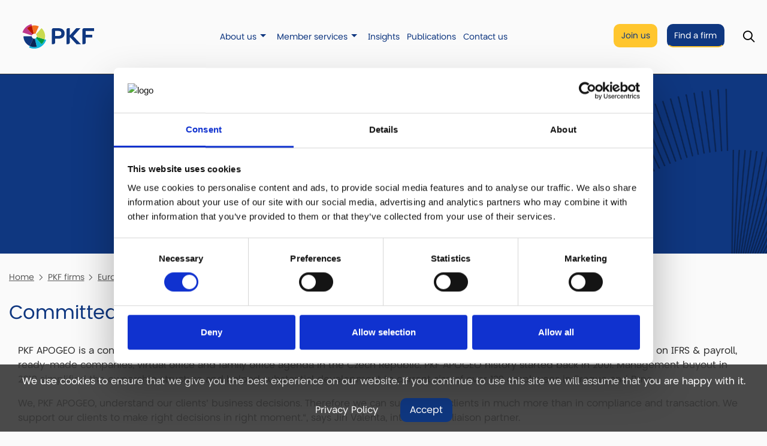

--- FILE ---
content_type: text/html; charset=utf-8
request_url: https://pkf.com/pkf-firms/europe-middle-east-and-india/czech-republic/pkf-apogeo-prague/
body_size: 6002
content:




<!DOCTYPE html>
<html lang="en">
<head>
    <meta charset="utf-8">
    <meta http-equiv="X-UA-Compatible" content="IE=edge,chrome=1">
    <meta name="viewport" content="width=device-width, initial-scale=1.0, maximum-scale=5.0, user-scalable=yes">
    <link rel='canonical' href='https://www.pkf.com/pkf-firms/europe-middle-east-and-india/czech-republic/pkf-apogeo-prague/' />


    <meta property="og:url" content="https://pkf.com/pkf-firms/europe-middle-east-and-india/czech-republic/pkf-apogeo-prague/" />
    <meta property="og:type" content="website" />
    <meta property="og:title" content="PKF APOGEO  - Prague | Czech Republic | Europe, Middle East and India PKF Firms | Find a firm | PKF Global" />
    <meta property="og:description" content="PKF APOGEO " />


    <title>PKF APOGEO  - Prague | Czech Republic | Europe, Middle East and India PKF Firms | Find a firm | PKF Global</title>
    <meta name="description" content="PKF APOGEO  " />
    

    <link rel="shortcut icon" defer href="/media/yldnnspm/favicon-colour.png" />
    <link rel="stylesheet" integrity="sha384-xOolHFLEh07PJGoPkLv1IbcEPTNtaed2xpHsD9ESMhqIYd0nLMwNLD69Npy4HI+N" crossorigin="anonymous" href="https://cdn.jsdelivr.net/npm/bootstrap@4.6.2/dist/css/bootstrap.min.css">
    <link rel="stylesheet" crossorigin="anonymous" href="https://kit.fontawesome.com/ec4bf7cef7.css">
    <script src="https://ajax.aspnetcdn.com/ajax/jQuery/jquery-3.0.0.min.js"></script>
    <script integrity="sha384-Fy6S3B9q64WdZWQUiU+q4/2Lc9npb8tCaSX9FK7E8HnRr0Jz8D6OP9dO5Vg3Q9ct" crossorigin="anonymous" src="https://cdn.jsdelivr.net/npm/bootstrap@4.6.2/dist/js/bootstrap.bundle.min.js"></script>
    <script src="https://ajax.aspnetcdn.com/ajax/jquery.validate/1.16.0/jquery.validate.min.js"></script>
    <script src="https://ajax.aspnetcdn.com/ajax/mvc/5.2.3/jquery.validate.unobtrusive.min.js"></script>

    

        <script id="Cookiebot" data-cbid="c795eebe-007b-4310-ba27-3e25d4145180" data-blockingmode="auto" type="text/javascript" src="https://consent.cookiebot.com/uc.js"></script>


        <script async data-cookieconsent="statistics" src="https://www.googletagmanager.com/gtag/js?id=G-NQYGQRLMTX"></script>
        <script data-cookieconsent="statistics">
                  window.dataLayer = window.dataLayer || [];
            function gtag(){dataLayer.push(arguments);}
            gtag('js', new Date());

            gtag('config', 'G-NQYGQRLMTX');
        </script>
    <link rel="stylesheet" defer href="/App_Plugins/UmbracoForms/Assets/themes/default/style.min.css">
    <link href="/css/min/PKF.css?v=18" rel="stylesheet" defer="" />
    
    <link rel="preload" as="image" href="/media/f0yiplgs/dark-blue-starburst-header.webp" />
</head>
<body class=' Star'>
        <div id="CookieNotice" class='top-sticky'>
            <p>We use cookies to ensure that we give you the best experience on our website. If you continue to use this site we will assume that you are happy with it.</p>
                <a href="/useful-information/cookie-policy/" title="PKF cookie policy">Privacy Policy</a>
            <button type="button" class='readmore'>Accept</button>
        </div>
        <noscript>
            <iframe src="https://www.googletagmanager.com/ns.html?id=G-NQYGQRLMTX" height="0" width="0" style="display:none;visibility:hidden"></iframe>
        </noscript>
    <header class="headingSizeMedium bg-d24e12" >
        <div class='HeaderHolder'>
            <div class='MenuHolder'>
                <div class="container">
                    <div id="LogoBox" class="left-logo-right-text">
    <a href="/" id="Logo" title="">
        <img src="/media/30rftrgj/pkf-2-logo.svg" alt=" logo"       />        

    </a>
</div>
                    
<div id="MainNav" class="" >
    <nav>        
        <button type="button" id="MainNavClose" class='NavBarToggle'></button>
        <ul class="">

			<li class="nav-item   mainDropdown ">
					<div>
						<a href="/about/" title="About us" id="navbarDropdownMenuLink-about-us" data-event="hover">
							About us
						</a>
							<button type="button"></button>
					</div>
						<div class="SubMenu">
							<ul>
										<li>
											<div>
												<a href="/about/pkf-regions/" title="Our regions">Our regions</a>
											</div>
										</li>
										<li>
											<div>
												<a href="/about/pkf-events/" title="Our events">Our events</a>
											</div>
										</li>
										<li>
											<div>
												<a href="/about/pkf-structure/" title="Our structure">Our structure</a>
											</div>
										</li>
										<li>
											<div>
												<a href="/about/strategic-partners/" title="Strategic partners">Strategic partners</a>
											</div>
										</li>
							</ul>
						</div>
			</li>
			<li class="nav-item   mainDropdown ">
					<div>
						<a href="/services/" title="Member services" id="navbarDropdownMenuLink-member-services" data-event="hover">
							Member services
						</a>
							<button type="button"></button>
					</div>
						<div class="SubMenu">
							<ul>
										<li>
											<div>
												<a href="/services/audit-assurance/" title="Audit &amp; assurance">Audit &amp; assurance</a>
											</div>
										</li>
										<li class="hasSub">
											<div>
												<a href="/services/tax/" title="Tax">Tax</a>
													<button type="button"></button>
											</div>
		<ul>
				<li class=" ">
					<div>
						<a href="/services/tax/global-mobility/" title="Global mobility">Global mobility</a>
					</div>
				</li>
				<li class=" ">
					<div>
						<a href="/services/tax/transfer-pricing/" title="Transfer pricing">Transfer pricing</a>
					</div>
				</li>
				<li class=" ">
					<div>
						<a href="/services/tax/indirect-taxes/" title="Indirect taxes">Indirect taxes</a>
					</div>
				</li>
				<li class=" ">
					<div>
						<a href="/services/tax/business-tax/" title="Business tax">Business tax</a>
					</div>
				</li>
		</ul>
										</li>
										<li>
											<div>
												<a href="/services/business-solutions/" title="Business solutions">Business solutions</a>
											</div>
										</li>
										<li class="hasSub">
											<div>
												<a href="/services/advisory/" title="Advisory">Advisory</a>
													<button type="button"></button>
											</div>
		<ul>
				<li class=" ">
					<div>
						<a href="/services/advisory/corporate-finance/" title="Corporate finance">Corporate finance</a>
					</div>
				</li>
				<li class=" ">
					<div>
						<a href="/services/advisory/digital-advisory-cyber-security/" title="Digital advisory &amp; cyber security">Digital advisory &amp; cyber security</a>
					</div>
				</li>
				<li class=" ">
					<div>
						<a href="/services/advisory/esg-advisory/" title="ESG advisory">ESG advisory</a>
					</div>
				</li>
				<li class=" ">
					<div>
						<a href="/services/advisory/forensics/" title="Forensics">Forensics</a>
					</div>
				</li>
				<li class=" ">
					<div>
						<a href="/services/advisory/hospitality-consulting/" title="Hospitality consulting">Hospitality consulting</a>
					</div>
				</li>
				<li class=" ">
					<div>
						<a href="/services/advisory/governance-risk/" title="Governance &amp; risk">Governance &amp; risk</a>
					</div>
				</li>
		</ul>
										</li>
										<li>
											<div>
												<a href="/services/legal/" title="Legal">Legal</a>
											</div>
										</li>
										<li class="hasSub">
											<div>
												<a href="/services/global-specialisations/" title="Global specialisations">Global specialisations</a>
													<button type="button"></button>
											</div>
		<ul>
				<li class=" ">
					<div>
						<a href="/services/global-specialisations/business-in-china/" title="Business in China">Business in China</a>
					</div>
				</li>
				<li class=" ">
					<div>
						<a href="/services/global-specialisations/cyber-security/" title="Cyber security">Cyber security</a>
					</div>
				</li>
				<li class=" ">
					<div>
						<a href="/services/global-specialisations/private-capital-solutions/" title="Private capital solutions">Private capital solutions</a>
					</div>
				</li>
				<li class=" ">
					<div>
						<a href="/services/global-specialisations/sustainability-esg/" title="Sustainability &amp; ESG">Sustainability &amp; ESG</a>
					</div>
				</li>
		</ul>
										</li>
							</ul>
						</div>
			</li>
			<li class="nav-item   ">
					<a class="" href="/news/" title="Insights">Insights</a>
			</li>
			<li class="nav-item   ">
					<a class="" href="/publications/" title="Publications">Publications</a>
			</li>
			<li class="nav-item   ">
					<a class="" href="/contact-us/" title="Contact us">Contact us</a>
			</li>
			<li class="nav-item  btn2 ">
					<a class="" href="/join-us/" title="Join us">Join us</a>
			</li>
			<li class="nav-item  btn1 ">
					<a class=" active" href="/pkf-firms/" title="Find a firm">Find a firm</a>
			</li>
        </ul>
    </nav>    
</div>

                    <div>
                        <button type="button" id="MainNavToggle" class='NavBarToggle'></button>
                        
                        <button id="SearchToggleHeader" class='SearchToggle' type="button" aria-label='Toggle Search'><span>Toggle Search</span></button>
<div id="SearchBox">
    <form id="SearchForm" class="" method="get" action="/search/">
        <label for="SearchTerm1">Search:</label>
        <input id="SearchTerm1" type="text" name="SearchTerm" minlength="3" placeholder="Enter keywords" />
        <button type="submit">Search</button>
    </form>
</div>
                        
                    </div>
                </div>
            </div>

	<section class="heading2 Center ">
		<div class="OverContainer Right" style=background-image:url(&#x27;/media/f0yiplgs/dark-blue-starburst-header.webp&#x27;);>
			<div class="container">
				<div style=color:#fafafa>
						<h1>Find a firm</h1>
						<div></div>
				</div>
			</div>
		</div>
	</section>
        </div>
    </header>

    <main>
        
<section class="section">
    <div class="container">
        
<div class='crumbs'>
        <a href="/" title="Home">Home</a>
            <a href="/pkf-firms/" title="PKF firms">PKF firms</a>
            <a href="/pkf-firms/europe-middle-east-and-india/" title="Europe Middle East and India">Europe Middle East and India</a>
            <a href="/pkf-firms/europe-middle-east-and-india/czech-republic/" title="Czech Republic">Czech Republic</a>
        <span>PKF APOGEO  - Prague</span>
    
</div>

<article>
	<div>
		<h2>
Committed to your success		</h2>
		

    <div class="umb-grid">
        <div >
                <div class="container">
            <div class="row clearfix">
                    <div class="col-md-12 column">
                        



<p>PKF APOGEO is a consulting group providing comprehensive services in areas of audit, tax &amp; transaction, valuation, accounting focudes on IFRS &amp; payroll, ready-made companies, virtual office and family office agenda in the Czech Republic. PKF APOGEO history started back in 2001. Management buyout in 2010 simplified the ownership structure and helped substantial development to current size of over 120 employees in Prague and Brno.</p>
<p>We, PKF APOGEO, understand our clients’ business decisions. Therefore we can support out clients in much more than in compliance and transaction. We support our clients to make right decisions in right moment.“, says Jiri Valenta, international liaison partner.</p>
<p>Loyalty to the client, confidentiality, discretion, respect and discipline are the pillars of collaboration with clients“, says Tomáš Pacovský, Partner.</p>

                    </div>
            </div>
                </div>
        </div>
    </div>


	</div>
	<div class="row mt-3">
		<div class="col-md-4">
			<div class='bg4 p-3 border-radius-10 h-100'>
				<h5 class='font-weight-bold mb-3'>Office Address</h5>
				<div>
					<h5>PKF APOGEO </h5>
				</div>
				<div>
					Rohan Business Centre, Recepce B
				</div>
				<div>
					Rohanske nabrezi 671/15
				</div>
				<div>
					Praha 8
				</div>
				<div>
					Prague
				</div>
				<div>
					186 00
				</div>
				<div>
					
				</div>
				<div>
					Czech Republic
				</div>
					<div>
						<a href="https://www.apogeo.cz/en/" title="Website" class="btn alt" target="_blank" onclick="gtag('event', 'Office External Link', {'event_category':'PKF APOGEO ','event_label':'https://www.apogeo.cz/en/'});">Website</a>
					</div>
					<h5 class='font-weight-bold mt-5'>Key Contact</h5>
<img src="/media/wjllz252/jiri-valenta.jpg?rxy=0.50338983050847452,0.38164251207729466&amp;width=295&amp;height=295&amp;v=1dc2f01788a3af0" alt="Jiri Valenta" title="Jiri Valenta" class="ILP" width="295" height="295"   />					<h5 class="mt-3">Jiri Valenta</h5>
					<div class='font-size-14'>
							<div><strong>Tel:</strong> &#x2B;420 267 997 700 </div>
							<div><strong>Email:</strong> <a href="mailto:jiri.valenta@pkfapogeo.cz" title="Email">jiri.valenta@pkfapogeo.cz</a></div>
							<div><strong>Status:</strong> Member</div>
					</div>
			</div>
		</div>
		<div class="col-md-8">
			
<iframe src="https://www.google.com/maps/embed?pb=!1m14!1m8!1m3!1d10238.054757594942!2d14.441442691479494!3d50.095391289856174!3m2!1i1024!2i768!4f13.1!3m3!1m2!1s0x470b935b19d0b6b9%3A0x51d09ba6563f3bc!2sAPOGEO%20Group%20SE!5e0!3m2!1sen!2suk!4v1691595385743!5m2!1sen!2suk" width="960" height="600" frameborder="0" style="border:0;" allowfullscreen="" aria-hidden="false" tabindex="0"></iframe>
		</div>
	</div>
		<div class="row mt-5">
			<div class="col-md-4">
				<h2>Our other locations in Czech Republic</h2>
			</div>
			<div class="col-md-4">
					<a href="/pkf-firms/europe-middle-east-and-india/czech-republic/pkf-apogeo-brno/" class="ForwardLink" title="PKF APOGEO  - Brno">PKF APOGEO  - Brno</a>
			</div>
		</div>
</article>

    </div>
</section>
    </main>
    <!-- Footer Scripts -->
    <div style="background-color: #e8e8e8; padding: 40px;">
<div class="container">
<div class="row">
<div class="col-md-6 col-12 f2">
<div><img style="border-radius: 20px;" src="/media/es1b0pf1/cta-6.jpg?rmode=max&amp;width=500&amp;height=375&quot;" alt="Event news" width="500" height="375"></div>
</div>
<div class="col-md-6 col-12 text-right my-sm-3" style="padding: 40px; text-align: center; font-size: 20px;">
<h2 style="color: #099bbf; text-align: left;">Connecting you to a world of trusted services</h2>
<p style="color: #5a5a5a; text-align: left;">Discover our breadth of global advisory services covering all areas of assurance, taxation, advisory and business solutions.</p>
<p style="color: #5a5a5a; text-align: left;"><a href="/services/" title="Member services" class="btn">Click here</a></p>
</div>
</div>
</div>
</div>
    

<footer class="">
	<div class="container">
		<div class="row">
			<div class='col-sm-3'>
				<a href="/" id="FooterLogo" title="">
					<img src="/media/qqemfayr/pkf-2-logo-alt.svg" alt="Footer logo "       />
				</a>
			</div>
			<div class='col-sm-9 FooterMenus'>


<div class="FooterMenu">
            <h5>Navigation</h5>
    <ul>
<li><a href="/about/" title="About us">About us</a></li>
<li><a href="/services/" title="Member services">Member services</a></li>
<li><a href="/news/" title="Insights">Insights</a></li>
<li><a href="/publications/" title="Publications">Publications</a></li>
<li><a href="/join-us/" title="Join us">Join us</a></li>
<li><a href="/pkf-firms/" title="Find a firm">Find a firm</a></li>
    </ul>
</div>
<div class="FooterMenu">
            <h5>Useful information</h5>
    <ul>
<li><a href="/useful-information/information-about-pkf-firm-types/" title="PKF firm types">PKF firm types</a></li>
<li><a href="/useful-information/cookie-policy/" title="Cookie policy">Cookie policy</a></li>
<li><a href="/useful-information/privacy-policy-statement/" title="Privacy policy statement">Privacy policy statement</a></li>
<li><a href="/useful-information/accessibility/" title="Accessibility">Accessibility</a></li>
    </ul>
</div>
<div class="FooterMenu">
            <h5>Member area</h5>
    <ul>
<li><a href="https://hub.pkf.com/?r=dashboard%2Fdashboard" target="_blank" title="PKF Hub">PKF Hub</a></li>
    </ul>
</div>
<div class="FooterMenu">
            <h5>Follow us</h5>
    <ul>

<li class="FooterSocialHolder screentest">
                    <a class='FooterSocial Facebook' href="https://www.facebook.com/TeamPKF" title="Facebook" target="_blank"></a>
                    <a class='FooterSocial LinkedIn' href="https://www.linkedin.com/company/pkf-international-limited" title="LinkedIn" target="_blank"></a>
</li>    </ul>
</div>			</div>
		</div>
	</div>
	<div class="container">
		
	</div>
	<div class="footer-strap">
		<div>
			<p style="text-align: center;">© PKF International 2026. All Rights Reserved.&nbsp;</p>
		</div>
		<div>
			<p style="text-align: center;">PKF Global is the network of member firms of PKF International Limited, each of which is a separate and independent legal entity and does not accept any responsibility or liability for the actions or inactions of any individual member or correspondent firm(s).</p>
<p style="text-align: center;">“PKF" and the PKF logo are registered trademarks used by PKF International Limited and member firms of the PKF Global Network. They may not be used by anyone other than a duly licensed member firm of the Network.</p>
		</div>
	</div>
</footer>





    <script>
        var dataTablePageSize = 10
    </script>
    <script src="/scripts/min/custom-app.js?v=18" defer=""></script>
    <script type="text/javascript">
        var bttSide = false;</script>
    <script src="/scripts/min/BackToTop.js?v=18" defer=""></script>

    
    




</body>
</html>

--- FILE ---
content_type: text/css
request_url: https://pkf.com/css/min/PKF.css?v=18
body_size: 22334
content:
:root { --fontawesome: "Font Awesome 6 Pro"; --blue-main: #0f3780; --blue-dark: #0A2555; --blue-light: #0EB4DA; --blue-grey: #E7EBF2; --blue-high: #099BBF; --blue-secondary: #08afee; --grey-neutral: #E8E8E8; --grey-white: #FAFAFA; --grey-light: #333; --red-warning: #AE2821; --max-width: 1440px; --char: #390c42; --max-p-width: none; }

@charset "UTF-8";
@font-face { font-family: GlobalSans-Bold; src: url('/content/fonts/pkfglobalsanspro-bold.woff2'); }
@font-face { font-family: GlobalSans-Regular; src: url('/content/fonts/pkfglobalsanspro.woff2'); }
html { scroll-behavior: smooth; }
body { font-family: GlobalSans-Regular; font-weight: 500; font-style: normal; font-size: 16px; background-color: var(--grey-white); color: var(--grey-light); background-repeat: no-repeat; background-position: top; -webkit-font-smoothing: antialiased; -moz-osx-font-smoothing: grayscale; }
main { min-height: 300px; }
img { max-width: 100%; height: auto; }
h1, h2 { margin: 0 0 1em 0; }
h1, h2, h3, h4, h5 { color: var(--blue-main); font-weight: 400; }
h1 { font-size: 3rem; }
h2 { font-size: 2rem; }


a { color: var(--blue-main); }
	a:hover { text-decoration: none; }
main .umb-grid a { text-decoration: underline; text-underline-offset: 5px; }
	main .umb-grid a:hover { text-decoration: none; }
	main .umb-grid a.btn, main .umb-grid h3 a { text-decoration: none; }
strong { }
button:focus, button:active { border: none; outline: none; }
select { padding: .5em; margin-bottom: 1em; width: 100%; border-radius: 5px; border-color: #7d8180; background: right no-repeat url("/content/images/dropdown-bg.png"); background-size: contain; appearance: none; }
p.text-center { margin: 1em auto; }
.col-md-6 p { }
.ml-4 { margin-left: 2em; }
.f2 { font-size: 20px; }

header { position: relative; background-color: var(--blue-main); background-position: top; background-repeat: no-repeat; background-size: cover; }
.PageDark header:not(.Overlap) { background-blend-mode: overlay; }
header .container { display: flex; flex-direction: row; flex-wrap: nowrap; align-content: center; justify-content: space-between; align-items: center; }
	header .container > div { display: flex; flex-direction: row; flex-wrap: nowrap; align-content: center; justify-content: space-between; align-items: center; }

.MenuHolder { border-bottom: 1px solid var(--grey-light); background-color: var(--grey-white); }
	.MenuHolder .container { position: relative; }
.PageDark .MenuHolder { border-bottom: none; background-color: transparent; }

body header .MenuHolder { position: fixed; top: 0; left: 0; width: 100%; z-index: 50; background-color: var(--grey-white); transition: all 0.5s; }

.SearchOpen header .container > div { position: initial; }

.Star header .HeaderHolder, .Star header .heading { background-position: 100% 50%; background-repeat: no-repeat; }
.Star .headingSizeSmallest .heading { background-image: url(/images/starburst-100.webp); }
.Star .headingSizeSmall .heading { background-image: url(/images/starburst-250.webp); }
.Star .headingSizeMedium .heading { background-image: url(/images/starburst-500.webp); }
.Star .headingSizeLarge .heading { background-image: url(/images/starburst.webp); }

.home .headingSizeSmall .heading, .home .headingSizeSmallest .heading { min-height: 0; }

.PageColor-fafafa header { background-color: #fafafa; }
	.PageColor-fafafa header h1 { padding: 0.5em; }

.PageDark header button:hover { color: var(--chosen-color); }

.heading { background-repeat: no-repeat; background-position: center; display: flex; background-repeat: no-repeat; background-position: center; flex-direction: column; flex-wrap: nowrap; align-content: center; justify-content: center; align-items: flex-start; }
	.heading .container { }
	.heading h1 { font-size: 3.5em; margin: 0; color: #fff; }
	.heading h2 { font-size: 2.5em; color: inherit; margin: 1em 0; color: #fff; }
.heading-shade { max-width: 400px; }
	.heading-shade h2 { font-weight: normal; }
	.heading-shade > a { color: #00b5e2; }
	.heading-shade div a { border: none; background: none; color: #fff; text-transform: uppercase; margin: 1em 0; font-size: 1.2em; display: inline-block; }
		.heading-shade div a:after { content: ""; font-family: var(--fontawesome); display: block; text-align: center; }
.heading .searchForm input[type=text] { width: 336px; padding: .5em 1em; }
.heading p { margin: 0; }
main .heading { padding-bottom: 1em; }
.container.headingAlt { display: flex; flex-direction: column; flex-wrap: nowrap; align-content: flex-start; justify-content: flex-start; align-items: flex-start; }

.heading2 { background-size: cover; }
	.heading2 .container { position: relative; display: flex; flex-direction: column; flex-wrap: nowrap; align-content: center; justify-content: center; align-items: center; height: 300px; color: var(--blue-dark); }
	.heading2.Left .container { align-items: flex-start }
	.heading2.Right .container { align-items: flex-end }
	.heading2 img { max-height: 100%; }
	.heading2 .OverContainer h1 { margin: 0; padding: 0; }
	.heading2 .container > div { display: flex; flex-direction: column; flex-wrap: nowrap; }
	.heading2.Left .container > div { justify-content: flex-start; align-content: flex-start; align-items: flex-start; }
	.heading2.Right .container > div { justify-content: flex-end; align-content: flex-end; align-items: flex-end; }

	.heading2 .OverContainer { max-width: 2560px; position: relative; margin: 0 auto; background-repeat: no-repeat; background-size: contain; height: inherit; }
		.heading2 .OverContainer.Left { background-position: left bottom; }
		.heading2 .OverContainer.Center { background-position: bottom; }
		.heading2 .OverContainer.Right { background-position: right bottom; }
	.heading2 h1, .heading2 h2, .heading2 h3, .heading2 p, .heading2 div { color: inherit; }
	.heading2 .Center { text-align: center; }

.LanguageSelectorButton:before, .SearchToggle:before, .NavBarToggle:before { color: inherit; font-family: var(--fontawesome); font-size: 1.2em; }

.LanguageSelectorButton { border: none; background: none; font-size: 1.2em; }
	.LanguageSelectorButton:before { content: '\f0ac'; margin-right: 0.5em; vertical-align: middle; font-weight: initial; }
.LanguageSelector { position: absolute; top: 100%; right: 0; display: flex; flex-direction: column; flex-wrap: nowrap; align-content: flex-start; align-items: flex-start; justify-content: flex-start; background: var(--grey-white); padding: 1em 1.25em; border-radius: 14px; z-index: 10; border: 1px solid var(--grey-light); min-width: 12em; }
	.LanguageSelector.hidden { display: none; }
	.LanguageSelector a { display: inline-block; border-radius: 8px; padding: 0.15em 0.5em; }
		.LanguageSelector a.Active { background-color: var(--grey-neutral); }

.SearchToggle { border: none; background-color: transparent; }
	.SearchToggle.Active { color: #00b5e2; }
	.SearchToggle:before { content: '\f002'; }
	.SearchToggle span { display: none; }

#SearchBox { display: none; position: absolute; top: 115%; right: 0; z-index: 1003; min-width: 500px; max-width: 90vw; padding: 0.75em; background-color: #fff; border-radius: 15px; border: 1px solid #d7d4cb; box-shadow: 0 4px 8px rgba(0, 0, 0, 0.1); }
#SearchForm { display: flex; flex-wrap: nowrap; align-items: center; gap: 0.5em; }
	#SearchForm input[type="text"] { flex: 1 1 auto; min-width: 0; padding: 0.5em 0.75em; font-size: 1em; border: 1px solid #ccc; border-radius: 8px; background-color: #fff; }
	#SearchForm label { margin-bottom: 0; }
	#SearchForm input[type="text"]::placeholder { color: #7b7f84; }
	#SearchForm input[type="text"]:focus { outline: none; box-shadow: 0 0 0 2px rgba(72, 138, 255, 0.2); }
	#SearchForm button[type="submit"] { color: #fff; background-color: var(--blue-light); padding: 0.5em 1em; border: none; border-radius: 10px; font-size: 1em; cursor: pointer; white-space: nowrap; }
#SearchBox .warning { clear: both; color: #003594; text-align: left; margin-top: .5em; }

.SearchOpen #SearchBox { right: 3em; top: 4em; }

#topnav { padding: 4px 0; position: relative; font-size: 14px; }
	#topnav select { appearance: none; min-width: 100px; background-color: #fff; color: #000; border: none; line-height: 24px; background-image: url("/Content/images/down-arrow-black.png"); background-repeat: no-repeat; background-position: center right; padding: 0 25px 0 10px; background-size: auto; width: auto; margin-bottom: 0; outline: none; border: 2px solid #dedede; border-radius: 7px; margin: 0 1em; vertical-align: middle; }
		#topnav select:active, #topnav select:focus { outline: none; }
	#topnav:after { content: ""; display: block; clear: both; }
	#topnav .Icon { margin: 0 2px; background-position: center; background-repeat: no-repeat; width: 26px; height: 26px; display: inline-block; background-size: contain; }
		#topnav .Icon:hover { border-top: 2px solid transparent; }
	#topnav img { max-height: 26px; vertical-align: top; margin: 0 .2em; max-width: none; padding: 0; box-sizing: border-box; }
	#topnav i { margin: 0 0 0 .2em; font-size: 30px; vertical-align: top; line-height: 22px; padding: 0; height: 26px; }
		#topnav i:before { vertical-align: middle; }
	#topnav > .container > button { color: inherit; line-height: 26px; font-size: inherit; padding: 0; vertical-align: middle; }
	#topnav .container { position: relative; color: inherit; min-height: 29px; }

.NavBarToggle { border: none; }
	.NavBarToggle:before { content: '\f0c9'; }
	.NavBarToggle span { display: none; }
#MainNavClose { border: none; background-repeat: no-repeat; background-position: center; background-color: transparent; }
	#MainNavClose:before { content: '\f00d'; font-size: 1.5em; }
.NavHeader { padding: 0.5em 0em 0.5em 0.5em; display: flex; flex-direction: row; flex-wrap: nowrap; align-content: center; justify-content: flex-end; align-items: center; width: 100%; }
	.NavHeader .SearchToggle, .NavHeader .LanguageSelectorButton { color: #fff; }
.PageDark .NavHeader .LanguageSelectorButton, .PageDark .NavHeader #SearchToggleMainNav, .PageDark .NavHeader #MainNavClose { color: #000; }
.NavHeader a:hover, .NavHeader button:hover { color: var(--blue-light); background-color: transparent; }
.NavHeader button { margin: 0 0.25em 0 0; }

#MainNav { flex-grow: 1; }
	#MainNav nav { width: 100%; }
	#MainNav > nav > ul { display: flex; align-items: center; flex-direction: row; flex-wrap: nowrap; justify-content: center; width: calc(100% - 2em); padding: 0; }
		#MainNav > nav > ul > li > a.Button { display: flex; }
		#MainNav > nav > ul > li > a { white-space: nowrap; }
	#MainNav.show { }
		#MainNav.show nav { }
	#MainNav a { font-size: 14px; display: block; }

	#MainNav ul { list-style: none; }
	#MainNav > nav > ul { margin: 2em 1em; }
	#MainNav ul ul a { color: #0F172A; }
	#MainNav a.active { border-bottom: 2px solid #FFC62E; }
	#MainNav > nav > ul > li > a.Button { border-radius: 10px; padding: 0.5em 1.25em; margin: 0.5em; }
	#MainNav > nav > ul > li.Button.b1 { margin-left: auto; }
		#MainNav > nav > ul > li.Button.b1 a { background-color: #143A81; color: #fff; }
	#MainNav > nav > ul > li.Button.b2 a { background-color: #FFC62E; }
	#MainNav ul li { }
	#MainNav .nav-item { position: relative; }

#MainNavToggle { display: none; background: none; margin-right: 1em; }
	#MainNavToggle:before { content: '\f0c9'; color: inherit; font-family: var(--fontawesome); font-size: 1.4em; }
#MainNavClose { display: none; }
	#MainNavClose:before { content: '\f00d'; color: inherit; font-family: var(--fontawesome); font-size: 1.2em; }
#MainNav.show #MainNavClose { display: block; }

.SubMenu { position: absolute; top: 32px; left: 0; width: auto; height: auto; transition: all 0.1s; background-color: #fff; display: flex; border-radius: 10px; display: none; box-shadow: 2px 2px 4px 4px rgba(0,0,0,0.2); width: 300px; overflow: hidden; z-index: 10; padding: 1em 0; }
	.SubMenu.show { display: block; }
#MainNav .SubMenu a { display: block; }
#MainNav .SubMenu li:hover { color: var(--blue-high); background-color: #e9e9e9; }
#MainNav .SubMenu li.active { color: var(--blue-high); }
#MainNav .SubMenu .hasSub > div:first-child, .mainDropdown > div:not(.SubMenu) { display: flex; justify-content: space-between; align-content: center; }
.mainDropdown > div > button { border: none; background: none; padding-bottom: 0; }
#MainNav a { flex-grow: 1; }
#MainNav .mainDropdown > a { padding-right: .255em; margin-right: 0; }
#MainNav .SubMenu .hasSub > div > button { border: none; background: none; padding: 0em 1.5em 0 1.65em; height: 3em; text-align: center; }
	#MainNav .SubMenu .hasSub > div > button:after, .mainDropdown > div > button:after { content: ''; width: 0; height: 0; border-width: .3em; border-style: solid; border-color: transparent; display: block; }
	#MainNav .SubMenu .hasSub > div > button:after { border-left-color: var(--blue-secondary); }
.mainDropdown > div > button:after { border-top-color: var(--blue-main); }
.mainDropdown > div > button.open:after { border-top-color: transparent; border-bottom-color: var(--blue-main); }
.SubMenu ul { width: 300px; height: 100%; padding: 0; margin: 0; }
.SubMenu .hasSub.show > * { display: block; }
.SubMenu > ul > li ul { position: absolute; top: 0; display: none; left: 300px; background-color: #e9e9e9; padding: 1em 0; }

#MainNav .btn1, #MainNav .btn2, #MainNav .btn3 { margin: 0 0.25em; }
.w-1 .SubAside { left: 300px; }
.w-2 .SubAside { left: 600px; }
.SubAside { display: none; position: absolute; top: 0; box-sizing: border-box; padding: 1em; }

#SearchToggleMainNav span, #MainNavClose span { display: none; }

.SubMenu h2 { color: #fff; align-self: flex-start; margin: 0.5em 0 0 0.5em; }
.SubMenu .NavHeader { justify-content: space-between; }


.NavSocial { margin: 1em 1em 3em 3em; display: flex; }
#MainNav .NavSocial a { display: block; width: 38px; height: 38px; background-repeat: no-repeat; background-position: center; margin-right: 0.3em; padding: 0; }
.NavSocial .Twitter { background-image: url(/Content/images/socialIcons/twitter-white-blue-38.png) }
.NavSocial .Facebook { background-image: url(/Content/images/socialIcons/facebook-white-blue-38.png) }
.NavSocial .LinkedIn { background-image: url(/Content/images/socialIcons/linkedin-white-blue-38.png) }
.NavSocial .Instagram { background-image: url(/Content/images/socialIcons/Instagram-white-blue-38.png) }
.NavSocial .TikTok { background-image: url(/Content/images/socialIcons/TikTok-white-blue-38.png) }
.NavSocial .WeChat { background-image: url(/Content/images/socialIcons/WeChat-white-blue-38.png) }
.NavSocial .Whatsapp { background-image: url(/Content/images/socialIcons/Whatsapp-white-blue-38.png) }
.NavSocial .Youtube { background-image: url(/Content/images/socialIcons/Youtube-white-blue-38.png) }

.NavClose { background: none; border: none; width: 1.75em; height: 50px; }
	.NavClose:before { content: '\f054'; font-family: var(--fontawesome); color: #fff; }
.PageDark .NavClose:before { color: #000; }


.PageDark #topnav a, .PageDark header button { color: #fff; }
	.PageDark #topnav a:hover, .PageDark #topnav a.Active { background-color: rgba(232,232,232,0.2); }

.PageDark #MainNav { background-color: #ffffff; color: #000; }

.PageDark .heading h1, .PageDark .heading h2, .PageDark .UsePageColor, .PageDark .UsePageColor h1, .PageDark .UsePageColor h2 { color: #fff; }
.PageDark .heading { color: #fff; }

.form-group select { padding-right: 38px; overflow: hidden; }

.h-12 { height: 12em; }
.h-15 { height: 15em; }
.forced-crop { overflow: hidden; height: 300px; background-position: center; background-size: cover; background-repeat: no-repeat; }
#gridContent ul { list-style: none; padding-left: 15px; }
	#gridContent ul li::before { content: "•"; color: #00b5e2; font-weight: bold; display: inline-block; width: 1em; margin-left: -1em; }

.LocationTag { margin-bottom: 2em; }
	.LocationTag:before { content: ''; display: inline-block; width: 23px; height: 29px; margin-right: 1em; background: url('/images/map-pin-white.png') no-repeat center; vertical-align: middle; }

input[type=text], textarea, input[type=email], input[type=number], input[type=tel] { background-color: var(--grey-neutral); border-radius: 8px; border: none; width: 100%; padding: .5em 1em; }
	input[type=text]::placeholder, textarea::placeholder { color: var(--blue-main); }
.searchForm { position: relative; max-width: 500px; margin: 0 auto; }
	.searchForm input[type=text] { }
	.searchForm button[type=submit] { border: none; background: none; width: 2em; height: 2.5em; background: url('/images/magnifyer.png') no-repeat center; position: absolute; right: 0.5em; top: 0; padding: 0; }
	.searchForm a { margin-top: .5em; display: inline-block; }
.searchForm { margin-bottom: 1em; }

.Stata { display: flex; justify-content: space-around; margin: 2em 0 3em 0; }
	.Stata > div { display: flex; flex-direction: column; text-align: center; width: 150px; max-width: 16.6%; font-size: 0.85em; color: var(--grey-light); }
		.Stata > div > strong { color: #bf388c; font-weight: bold; font-size: 2.5em; }

ul#navigation li:hover > ul { visibility: visible; opacity: 1; }
button[type=submit] span { display: none; }

.newsblock { --radius: 40px; border-radius: var(--radius); color: inherit; margin-bottom: 1.5em; padding-bottom: 1em; height: 100%; display: flex; flex-direction: column; box-shadow: inset 0 0 2px rgba(0, 0, 0, 0.2), 4px 4px 8px rgba(33,33,33,0.1); position: relative; top: 0; }
	.newsblock h3 { font-size: 1.2em; color: var(--blue-main); margin: 0.5em 1em; }
	.newsblock img { border-top-left-radius: var(--radius); border-top-right-radius: var(--radius); }
	.newsblock p, .newsblock span, .newsblock a { margin: 0.5em 1em; }
	.newsblock i { margin: auto 2em 0 1em; text-align: right; }
body .newsblock a, body .newsblock span { display: inline-block; width: auto; margin: 0.5em 1em }
body .newsblock a { margin-top: auto; }
.newsblock span.n1 { color: #e5844d; }
.newsblock span.n2 { color: #08afee; }
.newsblock span.n3 { color: #a5ba57; }
.newsblock:hover { transition: top 0.1s; top: -16px; box-shadow: inset 0 0 2px rgba(0, 0, 0, 0.2), 2px 2px 20px rgba(0, 0, 0, 0.2); }

#Features .newsblock { --top-pad: 20em; background-repeat: no-repeat; background-position: top; background-size: auto var(--top-pad); padding-top: var(--top-pad); color: #efefef; background-color: var(--blue-dark); }
	#Features .newsblock h3 { color: #FFC62E; font-weight: bold; }
.newsblock:after { content: '\f054'; font-family: var(--fontawesome); margin: auto 1em 0em 1em; font-weight: bold; font-size: 1.5em; display: block; text-align: right; }

#homenews h3 { font-weight: bold; }

.Strip { padding: 2em 0; }
.Caller.Smallest { padding: 2em 0; }
.Caller.Small { padding: 3em 0; }
.Caller.Medium { padding: 4em 0; }
.Caller.Large { padding: 5em 0; }
.Caller.Smallest p { margin: 1em 0; }
.Caller.Small p { margin: 1.2em 0; }
.Caller.Medium { margin: 2em 0; }
.Caller.Large p { margin: 3em 0; }

.Caller .container { display: flex; flex-direction: row; flex-wrap: nowrap; align-content: center; align-items: flex-start; }
	.Caller .container img { margin-left: 1.5em; }
	.Caller .container.RightFirst { flex-direction: row-reverse; }
		.Caller .container.RightFirst img { margin-right: 1.5em; }

#Partners { overflow: hidden; padding: 4em 0; --scrolltime: 30s; }
	#Partners h4 { color: #fff; text-align: center; }
	#Partners .slide { display: flex; align-items: center; justify-content: flex-start; flex-direction: row; flex-wrap: nowrap; animation: slideleft var(--scrolltime) linear infinite; position: relative; width: max-content; flex-shrink: 0; }
		#Partners .slide a, #Partners .slide > div { display: flex; margin: 1em; padding: 0.5em; }
	#Partners img { max-width: none; }


.dark { color: #fff; }

@keyframes slideleft {
	0% { transform: translateX(0); }
	100% { transform: translateX(-50%); }
}

.RightFirst { order: 1 }

.FontIcon { display: inline-block; padding: 2px; margin: 0 1px 0 0; color: #003594; font-size: 26px; line-height: 1em; }
	.FontIcon:hover { color: #00b5e2; }
.Socicon { width: 32px; height: 32px; display: inline-block; background-repeat: no-repeat; background-position: center; margin-right: .25em; }
.Twitter { background-image: url("/content/images/socialIcons/twitter-32.png"); }
.Facebook { background-image: url("/content/images/socialIcons/facebook-32.png"); }
.LinkedIn { background-image: url("/content/images/socialIcons/linkedin-32.png"); }
.Youtube { background-image: url("/content/images/socialIcons/youtube-32.png"); }
.Instagram { background-image: url("/content/images/socialIcons/instagram-32.png"); }
.Pinterest { background-image: url("/content/images/socialIcons/pinterest-32.png"); }
.WeChat { background-image: url("/content/images/socialIcons/wechat-32.png"); }
.TwitterWhite { background-image: url("/content/images/socialIcons/twitter-32-white.png"); }
.FacebookWhite { background-image: url("/content/images/socialIcons/facebook-32-white.png"); }
.LinkedInWhite { background-image: url("/content/images/socialIcons/linkedin-32-white.png"); }
.YoutubeWhite { background-image: url("/content/images/socialIcons/youtube-32-white.png"); }
.WeChatWhite { background-image: url("/content/images/socialIcons/wechat-32-white.png"); }
.InstagramWhite { background-image: url("/content/images/socialIcons/instagram-32-white.png"); }

#Logo { display: inline-block; height: 100px; overflow: hidden; vertical-align: middle; padding: 0; }
	#Logo img { max-height: 100%; }
	#Logo:hover { background-color: transparent; }
header #Logo { display: flex; flex-direction: column; justify-content: center; width: 165px; }
.SiteName { font-size: 38px; color: #787878; vertical-align: middle; display: inline-block; line-height: 70px; padding-bottom: 3px; }
.left-text-logo .SiteName { float: left; margin-right: 1rem; }
.left-logo-right-text .SiteName { float: right; }
.left-text-right-logo #Logo { float: right; }
.right-logo-text { text-align: right; }
.right-text-logo .SiteName, .right-text-logo #Logo { float: right; }
.right-text-logo .SiteName { margin-right: 1rem; }

.crumbs { padding: 2em 0 2em 0; font-size: .9em; line-height: 1.5em; }
	.crumbs a, .crumbs { color: #5a5a5a; }
.PageDark .crumbs a, .PageDark .crumbs { color: #fff; }
.crumbs a, .underline { text-decoration: underline; }
	.crumbs a:not(:first-child):before, .crumbs span:before { content: ""; margin: 0 .75em 0 .25em; display: inline-block; font-family: var(--fontawesome); font-size: .8em; }
.crumbs .crumbs-button { float: right; margin: -.25em 0 0 1em; background-color: #00b5e2; color: #fff; border-radius: 5px; border: none; padding: .5em .75em; box-shadow: 3px 3px 6px rgba(0,0,0,.3); text-decoration: none; }
	.crumbs .crumbs-button:hover { background-color: #003594; }
.top-sticky { background-color: rgba(55,55,55,.9); color: #fff; text-align: center; padding: 1em 2em; position: fixed; bottom: 0; left: 0; width: 100%; box-sizing: border-box; z-index: 100; }
#CookieNotice a { color: #fff; margin: 0 1em; }
#CookieNotice button { color: #fff; margin: 0 1em; }

.MaxWidthSidebar { height: 100%; margin-bottom: 1em; }

.sidebar h5 { background-color: #003594; color: #fff; padding: .5em; }
.subnav { margin-bottom: 1em; width: 100%; }
	.subnav ul { list-style: none; padding: 0; }
	.subnav > ul > li { border-bottom: 1px solid #E8E8E8; }
		.subnav > ul > li.active { border-bottom-color: var(--blue-main); }
	.subnav a { color: var(--blue-main); }
.UsePageColor .subnav a { color: #fff; }
.subnav a:hover { color: #00b5e2; }
.subnav a.active:before { content: "\f178"; font-family: var(--fontawesome); margin-right: 0.5em; }
.subnav li { clear: both; position: relative; padding: .5em 0; }
.subnav > ul > li > a { color: var(--blue-main); }
.subnav > ul > li > button[aria-expanded=true]:after { transform: rotate(180deg); }
.subnav li ul { margin-left: 1.5em; }
	.subnav li ul a { color: #7B7F84; }


.alternatingOdd > *:nth-child(odd) { background-color: #e5e5e5; }
.SidebarPrompt { background-color: #F2EFE7; padding: 1em; border-radius: 10px; width: 300px; }
	.SidebarPrompt a, .SidebarPrompt button { background-color: var(--blue-main); text-align: center; border: none; display: inline-block; color: #fff; padding: 0.5em 1em; border-radius: 10px; font-size: 0.9em; position: relative; }
		.SidebarPrompt a:hover, .SidebarPrompt button:hover { background-color: var(--blue-high); }

.PinFloating { display: flex; flex-direction: column; flex-wrap: nowrap; align-items: flex-start; padding-bottom: 2em; }
	.PinFloating .SidebarPrompt { position: initial; align-self: flex-end; margin-top: auto; }

footer { padding: 4em 0 0 0; position: relative; background-color: #0a2455; }
	footer a { color: #dceff6; }
	footer ul li { list-style-type: none; padding: 0; margin: 0; }
	footer h1, footer h2, footer h3, footer h4, footer h5, footer h6 { color: var(--blue-secondary); font-weight: normal; margin: 1em 0; font-size: 1em; }
	footer h5 { }

	footer .FooterMenus { width: 100%; display: flex; flex-wrap: wrap; flex-direction: row; align-content: center; justify-content: space-between; align-items: flex-start; }
	footer .FooterMenu > ul { flex-grow: 1; max-width: 200px; }

.footer-strap { margin-top: 2em; padding-bottom: 1em; }
.footer-strap { padding-top: 1em; color: #dceff6; font-size: 0.7em; }
	.footer-strap > div { max-width: 700px; margin: 0 auto; text-align: center; }

.home footer { margin-top: 0; }

footer #Logo { margin-left: 0; }

#Carousel { margin: 0 auto; position: relative; }


.carousel-item { color: var(--blue-main); background-color: var(--cibg); }
	.carousel-item img { margin: 0 auto; }
	.carousel-item > div { max-width: var(--max-width); height: calc(100vh - 100px); display: flex; flex-direction: row; flex-wrap: nowrap; align-content: center; justify-content: space-between; align-items: center; margin: 0 auto; }
	.carousel-item.Left { background-position: calc(50% - calc(var(--max-width) / 4.5)); }
	.carousel-item.Right { background-position: calc(50% + calc(var(--max-width) / 5)); }
		.carousel-item.Right > div { flex-direction: row-reverse; }
	.carousel-item > div > div { margin: 0 3em; max-width: 520px; }
	.carousel-item.Dark { color: #fff; }
.carousel-indicators { margin: 3em; margin-right: 3em; counter-reset: indicounter; }
.carousel-indicators2 { margin: 3em; display: flex; flex-direction: row; flex-wrap: nowrap; align-content: center; justify-content: center; align-items: center; }
.carousel-down { border: none; background: none; position: absolute; bottom: 2em; left: 50%; margin-left: -1em; animation: downpulse 1s infinite ease-in-out; }
	.carousel-down:before { content: '\f078'; font-family: var(--fontawesome); color: #fff; font-size: 1.5em; }

@keyframes downpulse {
	0% { bottom: 2em; }
	40% { bottom: 1.5em; }
	80% { bottom: 2em; }
	100% { bottom: 2em; }
}

.ci-alt { }
.carousel-item.ci-alt > * { height: 425px; display: block; margin: 0; padding: 0; }
.ci-alt > *:hover { color: inherit; }
.ci-alt > * > div { position: absolute; margin: 0 3em; width: 520px; max-width: 100%; top: 0; height: 100%; overflow: hidden; display: flex; flex-direction: column; flex-wrap: nowrap; align-content: flex-start; justify-content: center; align-items: flex-start; }

.ci-alt.Right > * > div { right: 0; left: auto; }
.ci-alt .ForeGround { position: absolute; bottom: 0; max-height: 100%; }
	.ci-alt .ForeGround.Right { right: 0; }

.carousel-item.ci-alt h1 { font-size: 2em; font-weight: bold; margin: .5em 0; line-height: 1em; }
.carousel-item.ci-alt > * > div > div { font-size: 1.6em; }

@property --pieangle { syntax: '<angle>'; inherits: false; initial-value: 0deg; }

@keyframes pierun {
	from { --pieangle: 0deg; }
	to { --pieangle: 360deg; }
}

.carousel-indicators li { --brightcolor: var(--blue-light); --dullcolor: #e8e8e8; --background: #fff; color: var(--brightcolor); font-size: 0.8em; line-height: 40px; vertical-align: middle; width: 36px; text-align: center; list-style: none; display: inline-block; margin: 0 0.5em 0 0; border-radius: 8px; cursor: pointer; position: relative; text-indent: 0; height: 36px; border: 2px solid var(--dullcolor); counter-increment: indicounter; background-color: var(--background); }
	.carousel-indicators li.active { background-image: conic-gradient(var(--brightcolor) var(--pieangle), var(--dullcolor) 0); border: none; padding: 2px; animation: pierun 5s infinite linear; }
		.carousel-indicators li.active:after { content: counter(indicounter); display: block; position: absolute; text-align: inherit; line-height: inherit; color: inherit; }
		.carousel-indicators li.active:after { top: 2px; left: 2px; width: calc(100% - 4px); height: calc(100% - 4px); background: var(--background); border-radius: 7px; z-index: 0; }
#Carousel:hover .carousel-indicators li.active { animation-name: none; background-color: var(--brightcolor); background-image: none; }

.carousel-indicators2 li { height: 4px; width: 1em; background-color: var(--blue-light); overflow: hidden; text-indent: 9999em; margin: 0 0.25em; cursor: pointer; }
	.carousel-indicators2 li.active { background-color: var(--blue-dark) }

.carousel-item h1, .carousel-item h2, .carousel-item p { color: inherit; }
.carousel-item h1 { font-size: 3.5em; font-weight: bold; margin: .5em 0; line-height: 1em; }
.carousel-item h2 { font-size: 1.4em; }
.carousel-item p { font-size: 1.2em; }
.carousel-item a { display: inline-block; text-decoration: none; border-radius: 18px; border: 1px solid #fff; padding: 0.5em 1em; margin-top: 2em; color: var(--blue-main); background-color: #fff; border-radius: 10px; }
	.carousel-item a:hover { background-color: var(--blue-high); }
.carousel-item iframe { width: 100%; height: 100%; }
.carousel-item.video { overflow: hidden; }
.carousel-item .videoholder { width: 150%; max-width: none; height: 160%; bottom: -30%; left: -25%; position: absolute; z-index: -1; background-color: var(--blue-main); }
	.carousel-item .videoholder.cover:after { content: ''; display: block; position: absolute; width: 100%; height: 100%; background-color: rgba(0,0,0,0.5); z-index: 0; }

section .videoholder { overflow: hidden; }
	section .videoholder iframe { width: 100% !important; max-width: none; height: 154% !important; top: -24% !important; left: -0% !important; position: relative; background-color: var(--blue-main); }

.carousel-control-next, .carousel-control-prev { align-items: flex-end; bottom: 1em; }

.carousel-item.Dark.bg-0f3780 a { background-color: #fff; border-color: #fff; color: var(--blue-main) }
	.carousel-item.Dark.bg-0f3780 a:hover { background-color: var(--blue-high); border-color: var(--blue-high); }

.IconGrid { display: grid; column-count: 3; align-content: center; justify-content: space-between; align-items: start; justify-items: center; column-gap: 50px; grid-template-columns: auto auto auto auto auto; }
#iconstrip { padding: 5em 0 0 0; }

	#iconstrip .IconSlider a { display: block; margin: 2em auto; text-align: center; flex: 0 0 126px; }
		#iconstrip .IconSlider a div { height: 120px; width: 96%; margin: 0 auto 35px auto; background-size: contain; background-repeat: no-repeat; transition: all 0.1s ease-in-out; background-position: center; }
		#iconstrip .IconSlider a:hover div { width: 100%; height: 130px; margin-bottom: 25px; }

	#iconstrip .container:nth-child(2) { overflow: hidden; position: relative; margin: 100px auto; }

.IconSlider { display: flex; flex-direction: row; position: relative; transition: all 0.2s; left: 0; justify-content: center; flex-wrap: wrap; align-content: flex-start; align-items: flex-start; }
.Slide .IconSlider { flex-wrap: nowrap; justify-content: flex-start; }
#iconstrip .Slide .IconSlider a { margin: 2em 3em; }
slidercontrol { position: absolute; height: 100%; top: 0; cursor: pointer; display: flex; flex-direction: row; justify-content: center; flex-wrap: nowrap; align-content: center; align-items: center; z-index: 3; }
	slidercontrol:before { font-family: var(--fontawesome); color: var(--blue-main); font-size: 1.25em; display: block; background-color: var(--grey-neutral); border-radius: 10px; width: 62px; height: 40px; margin: 0; text-align: center; line-height: 40px; }
	slidercontrol:hover:before { background-color: var(--blue-main); color: #fff; }
	slidercontrol[direction="left"] { left: 0; }
	slidercontrol[direction="right"] { right: 0; }
	slidercontrol[direction="left"]:before { content: '\f177'; }
	slidercontrol[direction="right"]:before { content: '\f178'; }

.corner-btn { font-weight: bold; padding: 0.5em 1em; }
	.corner-btn:after { content: "\f019"; font-family: var(--fontawesome); font-size: 1.5em; display: inline-block; vertical-align: middle; margin-left: .2em; color: #78d700; }
.corner-btn-large:after { font-size: 4em; float: right; margin-top: -.3em; }
.right { float: right; }

a.btn1, a.btn2, a.btn3, a.btn4, li.btn1 a, li.btn2 a, li.btn3 a, li.btn4 a { border-radius: 10px; padding: 0.5em 0.75em; border-width: 2px; border-style: solid; display: inline-block; margin: 0 0.25em 0.25em 0; }

a.btn1, li.btn1 a { background-color: var(--blue-main); color: white; border-color: var(--blue-main); }
a.btn2, li.btn2 a { background-color: #FFC62E; color: var(--blue-main); border-color: #FFC62E; }
a.btn3, li.btn3 a { background-color: #E8E8E8; color: var(--blue-main); border-color: #E8E8E8; }
a.btn4, li.btn4 a { background-color: transparent; color: var(--blue-main); border-color: var(--blue-main); }
a.btn1:hover, li.btn1:hover a { background-color: transparent; color: var(--blue-main); }
a.btn2:hover, li.btn2:hover a { background-color: transparent; }
a.btn3:hover, li.btn3:hover a { background-color: transparent; color: var(--blue-main); }
a.btn4:hover, li.btn4:hover a { background-color: var(--blue-main); color: white; }
.PageDark a.btn1, .PageDark li.btn1 a { background-color: white; color: var(--blue-main); border-color: white; }
a.btn4.active { background-color: var(--blue-main); color: white; }
#MainNav li.btn1.active a, #MainNav li.btn1:hover a { border-bottom-color: var(--blue-main); }
#MainNav li.btn2.active a, #MainNav li.btn2:hover a { border-bottom-color: #FFC62E; }
#MainNav li.btn3.active a, #MainNav li.btn3:hover a { border-bottom-color: #E8E8E8; }
#MainNav li.btn4.active a, #MainNav li.btn4:hover a { border-bottom-color: var(--blue-main); }

.btn-hollow { padding: 0.5em 1em; border: 1px solid var(--blue-main); border-radius: 10px; color: var(--blue-main); }
	.btn-hollow:hover { border-color: var(--blue-main); color: #fff; background-color: var(--blue-main); }
.p-6 { padding: 56px 0; }
.m-6 { margin: 100px 0; }
.mt-6 { margin-top: 200px; }
.bg1 { background-color: var(--blue-light); color: var(--blue-dark); }
.bg2 { background-color: #f5f5f5; }
	.bg2 h5 { color: #000; }
.bg3 { background-color: var(--blue-main); color: #fff; }
.bg4 { background-color: var(--blue-grey); }
.bg-white { background-color: #fff; color: #212529; }
.bg-blue { background-color: #103880; }
.bg-blue-dark { background-color: var(--blue-dark); }
.bg-light-blue { background-color: #00b5e2; }
.bg-aqua { background-color: #018eaa; }
.bg-primary-blue { background-color: #003594; color: #fff; }
.bg-green { background-color: #78be20; }
	.bg-green * { color: #fff; }
	.bg-green a { color: #fff; text-decoration: underline; }
	.bg-green h5 { font-family: GlobalSans-Regular-bold; font-size: 1rem; margin: 1em 0 0 0; }
.bg-black { background-color: #000; }
	.bg-blue, .bg-light-blue, .bg-aqua, .bg-blue h3, .bg-light-blue h3, .bg-aqua h3, .bg-blue h5, .bg-light-blue h5, .bg-aqua h5, .bg-blue .corner-btn, .bg-light-blue .corner-btn, .bg-aqua .corner-btn, .bg-black a, .bg-black h5, .bg-black h3, .bg-black .corner-btn, .bg-black .btn { color: #fff; }
		.bg-blue .btn:hover { background-color: #00b5e2; }
.br-16 { border-radius: 16px; }
.bg1 h1, .bg1 h2 { color: var(--blue-dark); }
.bg1 .btn { background-color: #fff; color: var(--blue-dark); }
.bg7 { background-color: #F6F5F480; }
.bg8 { background-color: #F4F2E6; }

.bubbles { background: no-repeat center url("/content/images/bubbles.jpg"); color: #fff; padding: 2em; }
	.bubbles * { color: inherit; }
	.bubbles h4 { min-height: 15em; margin-top: 1em; }
#homenews .title { background-color: #003594; color: #fff; }
	#homenews .title h2 { color: inherit; }
#blogs .title h2 { color: #fff; }
#homenews .image-window { width: 445px; height: 323px; }
.news-window.image-window { width: 380px; height: 285px; }
.txtshadow { text-shadow: 0 0 5px rgba(0,0,0,.3); }
.short { max-height: 22.5em; overflow: hidden; margin-bottom: 1em; }
.title-image { background-color: #c0c0ca; min-height: 300px; background-position: bottom; background-repeat: no-repeat; position: relative; background-size: cover; border-top-left-radius: 16px; border-top-right-radius: 16px; }
	.title-image h1, .title-image h2, .title-image h3, .title-image h4, .title-image h5 { color: #fff; text-shadow: 0 0 5px rgba(0,0,0,.3); }
	.title-image a.corner-btn { color: var(--blue-main); position: absolute; right: .5em; bottom: 0.5em; background-color: #ffffffe8; border-radius: 10px; }
	.title-image a.over { display: block; position: absolute; left: 0; top: 0; width: 100%; height: 100%; z-index: 1; }
.image-block { background-position: center 4.5em; background-repeat: no-repeat; border: 1px solid #ddd; text-transform: uppercase; height: 100%; background-size: 100% 50%; }
	.image-block a { display: block; margin: 0 0 185px 0; }
	.image-block h5 { margin-top: 1em; color: #000; }

.pagination { clear: both; margin: 2em 0; justify-content: center; }
	.pagination a { display: inline-block; padding: 0.35em 0.95em; margin: 4px; border: 1px solid var(--blue-dark); border-radius: 10px; color: var(--blue-dark) }
		.pagination a.active { color: #fff; background-color: var(--blue-dark); }
	.pagination > * { vertical-align: middle; }

.event-item > a { color: #fff; font-size: 2em; display: block; }
.readmore, .btn, #gridContent .readmore, #gridContent .btn { text-align: center; color: #fff; background-color: var(--blue-main); border-radius: 10px; display: inline-block; padding: .5em 1em; font-size: 1rem; border: none; white-space: nowrap; }

	.readmore:hover, .btn:hover { background-color: var(--blue-high); color: #fff; }
	.btn.alt { background-color: #003594; color: #fff; text-decoration: none; font-size: .9em; margin: .5em 0; }
.btn-alt { background-color: #fff; color: var(--blue-main); padding: 0.5em 1.5em; border: none; text-align: center; display: inline-block; }
.hilite { background-color: rgba(0,101,225,.3); }
.newsitem1 { position: relative; top: -3em; left: 1em; }
.btn-link { font-weight: 400; color: #00b5e2; text-decoration: none; outline: none; background-color: transparent; }
	.btn-link:focus, .btn-link.focus { text-decoration: none; }
.btn:focus, .btn.focus { box-shadow: none; }


#world { overflow: hidden; min-height: 695px; }
	#world .container { position: relative; padding: 3em 0; display: flex; flex-direction: row; justify-content: space-between; }
	#world .legend { }
		#world .legend h2 { margin-bottom: 3em; color: #fff; max-width: 200px; }
		#world .legend a { display: block; color: #fff; padding: 0.25em; margin: 0.5em 0; font-size: 1.1em; }
			#world .legend a::before { content: '\f178'; display: inline-block; background-color: var(--blue-light); font-family: var(--fontawesome); border-radius: 10px; margin: 0 0.5em 0 0; padding: 0.25em 1em; font-size: 0.9em; }
			#world .legend a:hover { text-decoration: underline; }
	#world .disc { width: 718px; height: 611px; position: relative; background: var(--blue-main) url('/images/starburst-alt.svg') no-repeat center; }
		#world .disc img { position: absolute; display: none; }

			#world .disc img:nth-child(1) { right: 7.5%; top: 0; }
			#world .disc img:nth-child(2) { right: 6%; top: 42.5%; }
			#world .disc img:nth-child(3) { top: 59%; left: 18%; }
			#world .disc img:nth-child(4) { left: 5.5%; top: 24%; }
			#world .disc img:nth-child(5) { left: 8.2%; top: 0; }

	#world.r1 .disc img:nth-child(1) { display: block; }
	#world.r2 .disc img:nth-child(2) { display: block; }
	#world.r3 .disc img:nth-child(3) { display: block; }
	#world.r4 .disc img:nth-child(4) { display: block; }
	#world.r5 .disc img:nth-child(5) { display: block; }

.cogs { background-color: var(--blue-main); background-image: url('/images/cogs.svg'); background-repeat: no-repeat; background-position: center 20%; background-size: auto 1200px; }
	.cogs .container { display: flex; flex-direction: column; flex-wrap: nowrap; align-content: center; justify-content: space-between; align-items: center; padding: 100px 0; }
		.cogs .container > div { font-size: 2.25em; color: #fff; text-align: center; max-width: 600px; line-height: 1.25em; margin: 0 auto 1em auto; }

.event-item { height: 300px; }
.clear { clear: both; }

.list-item { margin-bottom: 2em; }
	.list-item img { overflow: hidden; max-height: 297px; border-top-left-radius: 16px; border-top-right-radius: 16px; }
	.list-item h3 { min-height: 3.75em; }
	.list-item h5 { font-weight: normal; font-size: 14px; padding-left: 0.75rem; }

.NewsBorder { margin-bottom: 2em; padding: 2em 0; border-top: 1px solid var(--grey-neutral); }
	.NewsBorder:last-child { border-bottom: 1px solid var(--grey-neutral); }

.GotoBlock { position: relative; }
.NewsBorder > .GotoBlock::after { content: ''; display: block; position: absolute; right: 0; background: var(--grey-neutral) url('/images/Arrow 32.png') no-repeat center; border-radius: 10px; width: 62px; height: 40px; margin: 0; }
.GotoBlock h4, .GotoBlock p { max-width: 720px; }

.RelatedPeople { }
	.RelatedPeople a { display: flex; flex-direction: row; align-items: center; border-bottom: 1px solid #E8E8E8; padding: 0.5em 0; margin: 1em 0; background-repeat: no-repeat; background-position: left top; background-size: contain; font-size: 0.8em; justify-content: flex-start; }
		.RelatedPeople a strong { font-size: 1.2em; display: block; font-weight: normal; }
		.RelatedPeople a img { margin-right: 1em; border-radius: 50%; }
		.RelatedPeople a:hover strong:after { content: '\f178'; font-family: var(--fontawesome); margin-left: 0.5em; line-height: 1em; }

.SidebarSocialHolder { margin-bottom: 140px; }
.SidebarSocial { width: 35px; height: 35px; display: inline-block; margin-right: .25em; background-repeat: no-repeat; background-position: center; }

	.SidebarSocial.LinkedIn { background-image: url("/content/images/socialIcons/linkedin-35.png"); }
	.SidebarSocial.Twitter { background-image: url("/content/images/socialIcons/twitter-35.png"); }
	.SidebarSocial.Facebook { background-image: url("/content/images/socialIcons/Facebook-35.png"); }
	.SidebarSocial.Instagram { background-image: url("/content/images/socialIcons/Instagram-35.png"); }
	.SidebarSocial.TikTok { background-image: url("/content/images/socialIcons/TikTok-35.png"); }
	.SidebarSocial.WeChat { background-image: url("/content/images/socialIcons/WeChat-35.png"); }
	.SidebarSocial.Whatsapp { background-image: url("/content/images/socialIcons/Whatsapp-35.png"); }
	.SidebarSocial.Youtube { background-image: url("/content/images/socialIcons/Youtube-35.png"); }

#publications { --readmore: 'Learn more'; }
	#publications > .container > div, #events > .container > div { display: flex; flex-direction: row; justify-content: space-between; }

.publication-item { min-height: 300px; color: #fff; display: block; border-radius: 10px; overflow: hidden; margin-bottom: 2em; width: 31%; min-width: 300px; }
	.publication-item:after { content: var(--readmore); display: inline-block; border-radius: 10px; padding: 0.5em 1em; background-color: rgba(255,255,255,0.15); margin: 2em 1em; font-weight: normal; }
	.publication-item h3 { color: inherit; margin: 1em 1em 1em 1em; padding-right: 4em; min-height: 5em; font-size: 1.5rem; }
	.publication-item:hover { color: #fff; }
		.publication-item:hover:after { background-color: #fff; }

	.publication-item > div[style] { height: 300px; filter: saturate(0); opacity: 0.5; background-size: 100% 100%; background-position: center; }
.zoombackground > div[style] { transition: all .5s; }
.zoombackground:hover > div[style] { background-size: 110% 110%; }


.publication-item.bg1 { background-color: #53185f; }
.publication-item.bg2 { background-color: #BF388C; }
.publication-item.bg3 { background-color: #394E13; }
.publication-item.bg4 { background-color: rgb(174, 40, 33); }
.publication-item.bg5 { background-color: rgb(225, 171, 22); }
.publication-item.bg6 { background-color: rgb(169, 185, 70); }

.publication-item.bg1:hover:after { color: #53185f; }
.publication-item.bg2:hover:after { color: #BF388C; }
.publication-item.bg3:hover:after { color: #394E13; }
.publication-item.bg4:hover:after { color: rgb(174, 40, 33); }
.publication-item.bg5:hover:after { color: rgb(225, 171, 22); }
.publication-item.bg6:hover:after { color: rgb(169, 185, 70); }

.zoombackground { background-size: 110% 110%; transition: all .4s; }
	.zoombackground:hover { background-size: 100% 100%; }

.CategoryDate { display: flex; justify-content: space-between; margin: 1em 15px; }
	.CategoryDate a:before { font-family: var(--fontawesome); color: #000; content: "\f060" }

.RelatedPages { background-color: var(--blue-dark); padding: 85px 0; margin-top: 140px; color: #fff; }
	.RelatedPages h4, .RelatedPages h3, .RelatedPages h5 { color: #fff; }
	.RelatedPages h4 { text-align: center; font-size: 2em; background: none; margin-bottom: 2em; }
	.RelatedPages h5 { font-size: 1.1rem; margin: 1.5em 0; }
	.RelatedPages h3 { font-weight: normal; font-size: 1.6rem; margin: 1em 0; }
	.RelatedPages .list-item > div { box-shadow: inset 0 0 2px rgba(255, 255, 255, 0.2), 4px 4px 8px rgba(33, 33, 33, 0.3); width: 100%; }
	.RelatedPages .list-item img { max-height: 275px; margin-bottom: 1.25em; }
	.RelatedPages .btn-hollow { color: #fff; border-color: #fff; }

	.RelatedPages .slide { overflow: hidden; }
	.RelatedPages .container { position: relative; }

	.RelatedPages .left, .RelatedPages .right { border: none; background: none; position: absolute; font-size: 2em; color: #fff; top: 50%; margin-top: -1.5em; }
	.RelatedPages .left { left: -2em; }
	.RelatedPages .right { right: -2em; }
		.RelatedPages .left:before, .RelatedPages .right:before { font-family: var(--fontawesome); }
	.RelatedPages .left:before { content: '\f053'; }
	.RelatedPages .right:before { content: '\f054'; }

	.RelatedPages .slide > div { --pos: 0; --itemwidth: 300px; left: calc(var(--pos) * var(--itemwidth)); text-wrap: nowrap; }
		.RelatedPages .slide > div * { text-wrap: wrap; }
	.RelatedPages .list-item { width: var(--itemwidth); margin-bottom: 0; display: inline-block; margin-right: 15px; }
		.RelatedPages .list-item:last-child { margin-right: 0; }

.bigQuote { font-size: 2em; color: #555658; }
	.bigQuote:before { content: ""; font-family: var(--fontawesome); }
	.bigQuote:after { content: ""; font-family: var(--fontawesome); }
table { background-color: #fafafa; }
	table th, table td { border-right: 2px solid #fafafa; }
.table-hover a { display: block; color: #000; }
.table-hover tbody tr:hover { background-color: #a3a3a3; }
	.table-hover tbody tr:hover a:after { content: "View"; display: inline-block; padding: .2em .5em; font-size: .8em; background-color: #00b5e2; color: #fff; float: right; border-radius: 3px; }
table.dataTable th, table.dataTable thead td, table.dataTable.table-striped.no-footer { border: none; color: #fff; font-size: 0.8em; }
table.dataTable thead th, table.dataTable tfoot th { font-weight: normal; }
table.dataTable tbody th, table.dataTable tbody td { padding: 1em; border-left: none; border-right: none; }
table.dataTable { max-width: 100%; background: none; }
	table.dataTable tbody { background: var(--grey-white); border-radius: 16px; overflow: hidden; box-shadow: 0 0 2px var(--blue-main); }
.table td { border-top: none; border-bottom: 1px solid var(--grey-neutral); }
.table tr:last-child td { border-bottom-width: 0; }
.table tr[data-region-id]:hover { background-color: #d7d4cb; }
.dt-search { position: relative; }
	.dt-search:after { content: '\f002'; color: inherit; font-family: var(--fontawesome); position: absolute; right: 1em; top: 1em; z-index: 1; }
table.dataTable tbody tr, table.dataTable td { background: none; vertical-align: middle; }
	table.dataTable tbody tr:first-child td:first-child { border-top-left-radius: 16px; }
	table.dataTable tbody tr:first-child td:last-child { border-top-right-radius: 16px; }
	table.dataTable tbody tr:last-child td:first-child { border-bottom-left-radius: 16px; }
	table.dataTable tbody tr:last-child td:last-child { border-bottom-right-radius: 16px; }
.dt-paging { float: none; text-align: center; color: #fff; margin: 3em 0 0 0; padding-bottom: 3em; }
	.dt-paging button { background: #fff; display: inline-block; color: var(--blue-light); border: none; border-radius: 10px; outline: none; padding: 0.5em 1em; color: #333; margin-left: 1px; margin-right: 1px; }
		.dt-paging button.current, .dt-paging button.current:hover { background: var(--blue-light); color: #fff; }
			.dt-paging button.current, .dt-paging button.current:hover { border: none; background: var(--grey-light); }
.dt-info { display: none; }

.ForwardLink { display: flex; padding: 0.5em 0; border-bottom: 1px solid var(--grey-light); width: 100%; flex-direction: row; flex-wrap: nowrap; justify-content: space-between; align-items: center; }
	.ForwardLink:hover { border-bottom-color: var(--blue-main); }
	.Forward, .ForwardLink:after { display: inline-block; text-align: center; border-radius: 10px; width: 62px; height: 40px; background: var(--grey-neutral) url('/images/arrow 32.png') no-repeat center; vertical-align: middle; }
	.ForwardLink:after { content: ''; }

table.dataTable tbody tr:hover td { border-bottom-color: var(--blue-main); }
table.dataTable tbody tr:hover .Forward { background: #0a2555 url('/images/arrow right white.png') no-repeat center; }
.ForwardLink:hover:after { background: var(--blue-main) url('/images/arrow right white.png') no-repeat center; }

.bg-star { background-image: url('/images/starburst.webp'); background-repeat: no-repeat; background-position: center; min-height: 830px; }
.overform { position: fixed; top: 0; right: 0; z-index: 300; width: 600px; height: 100%; background-color: #fff; box-shadow: 0 0 7px rgba(0,0,0,.3); display: none; }
.modal-header { background-color: #00b5e2; border-top-left-radius: 10px; border-top-right-radius: 10px; }
	.modal-header h5 { color: #fff; }
	.modal-header .close { color: #fff; }
.modal-content { background-color: #f1f1f1; color: #555658; border-radius: 10px; }
.BTT { position: fixed; bottom: 1%; left: 1%; z-index: 299; box-shadow: 0 0 7px rgba(0,0,0,.3); color: #00b5e2; border: none; font-size: 1.5em; line-height: 0.75em; border-radius: 100%; padding: 4px; --pieangle: 0deg; background-image: conic-gradient(#0f3780dd var(--pieangle), #ffffffdd 0); background-repeat: no-repeat; }

	.BTT > div { border-radius: 100%; background-color: #fff; padding: 0.3em; }
		.BTT > div:after { content: '\f357'; font-family: var(--fontawesome); --fa-style: 900; }

.bttLeft { left: 1%; right: auto; }
.bttRight { left: auto; right: 1%; }
iframe { max-width: 100%; border-radius: 10px; }
.firmSelect, .dt-search input { margin-right: 1.5em; border: none; background: var(--grey-white); border-radius: 16px; padding: 1em; border: 1px solid var(--blue-dark); }

	.firmSelect option:first-child { color: var(--grey-neutral); }

.dt-search { overflow: hidden; float: right; }
	.dt-search input { width: 100%; margin: 0; }
	.dt-search label { display: none; }

.dt-paging button:hover { background: var(--blue-main); border: none; }

.blocklinks { display: flex; justify-content: center; flex-wrap: wrap; flex-direction: row; align-content: center; align-items: stretch; margin: 2em auto 0 auto; padding-bottom: 4em; }
	.blocklinks a { padding: 2em; background-color: var(--blue-main); color: #fff; text-align: center; margin: 1em; border-radius: 16px; width: 10em; display: flex; align-items: center; justify-content: center; }
		.blocklinks a:hover { background-color: var(--blue-light); }

.mapSection { margin: 1rem 0 3rem 0; }
.mapWrap { position: relative; margin: 0 auto; display: table; }
	.mapWrap > div { position: absolute; bottom: 0; right: 0; }
		.mapWrap > div > img { opacity: 0; transition: opacity linear .25s; }
.map-arrow.left-arrow { text-align: left; }
a.map-arrow:hover span { color: #fff; }
.map-arrow { position: absolute; text-align: right; font-size: 1.25rem; height: 60px; width: 150px; -webkit-box-sizing: border-box; -moz-box-sizing: border-box; box-sizing: border-box; padding: 5px; background: #d22630; color: #fff; display: table; display: none; transition: opacity linear .25s; transition-delay: .25s; box-shadow: 1px 1px 2px rgba(0,0,0,.8); text-decoration: none; }
	.map-arrow.left-arrow img { left: auto; right: 5px; }
	.map-arrow img { position: absolute; left: 5px; top: 5px; max-width: 50px; max-height: 85%; }
	.map-arrow.left-arrow span { padding-left: 0; padding-right: 55px; }
	.map-arrow span { display: table-cell; vertical-align: middle; padding-left: 55px; }
		.map-arrow span.smallTxt { font-size: .75rem; text-align: left; }
	.map-arrow .arrow { width: 0; height: 0; display: block; border-left: 30px solid #d22630; border-top: 30px solid transparent; border-bottom: 30px solid transparent; position: absolute; top: 0; right: -30px; }
	.map-arrow.left-arrow .arrow { border-right: 30px solid #d22630; border-top: 30px solid transparent; border-bottom: 30px solid transparent; border-left: 0; position: absolute; left: -30px; }
#north-america { position: absolute; top: 0; left: 0; }
#latam { position: absolute; bottom: 0; left: 0; }
#africa { position: absolute; bottom: 0; right: 0; }
#emei { position: absolute; top: 0; right: 0; }
#apac { position: absolute; bottom: 0; right: 0; }
#north-america .map-arrow { top: 35%; left: 15px; }
#latam .map-arrow { top: 30%; left: 90px; }
#emei .map-arrow { top: 35%; right: 150px; }
#africa .map-arrow { top: 20%; left: 150px; }
#apac .map-arrow { top: 50px; left: 115px; }
.mapWrap > div.active > img { opacity: 1; }
.mapWrap > div.active .map-arrow { display: table; }
.sitemap > ul { padding: 0; list-style: none; border-bottom: 2px solid #003594; padding-bottom: 1em; margin-bottom: 1em; }
	.sitemap > ul a { color: #000; }
	.sitemap > ul > li > a { font-weight: bold; color: #003594; }
	.sitemap > ul > li > ul { padding: 0; list-style: none; }
	.sitemap > ul ul { list-style-type: disc; color: #00b5e2; }
.blocklist { padding: 0; list-style: none; }
	.blocklist a { color: #00b5e2; padding: 1em 0; border-bottom: 2px solid #555658; display: block; font-weight: bold; }
.sidebar-item { color: #fff; font-size: 1.2em; font-weight: bold; text-shadow: 0 0 5px rgba(66,66,66,.75); background-size: contain; background-repeat: no-repeat; display: inline-block; position: relative; }
a.sidebar-item:hover { color: var(--blue-light); }
.sidebar-item p { max-width: 240px; }
.sidebar-item > div { padding: .5em; }
.sidebar-item .readmore { font-size: .8em; margin: .5em; padding: 1em .5em 0.1em 0.5em; white-space: break-spaces; }
.sidebar-item:after { content: ""; display: block; clear: both; }
.sidebar-item.overlay > div { position: absolute; top: 0; left: 0; width: 100%; padding-right: 23%; }
.sidebar-item.overlay > .readmore { position: absolute; bottom: 0; right: 0; padding-top: 0.5em; }
.sidebar-title { background-color: #003594; color: #fff; padding: .25em; margin-top: 1em; }
.mega-menu-bg { background-color: #e7e8ea; }

.FooterSocialHolder { display: flex; flex-direction: row; }
.FooterSocial { width: 46px; height: 46px; display: block; margin: 0 2px; background-repeat: no-repeat; background-position: center; background-size: 40px 40px; }

	.FooterSocial.LinkedIn { background-image: url('/images/linkedin.svg'); }
	.FooterSocial.Twitter { background-image: url('/images/twitter.svg'); }
	.FooterSocial.Facebook { background-image: url('/images/facebook.svg'); }
	.FooterSocial.Instagram { background-image: url('/images/Instagram.svg'); }
	.FooterSocial.TikTok { background-image: url('/images/TikTok.svg'); }
	.FooterSocial.WeChat { background-image: url('/images/WeChat.svg'); }
	.FooterSocial.Whatsapp { background-image: url('/images/Whatsapp.svg'); }
	.FooterSocial.Youtube { background-image: url('/images/Youtube.svg'); }

#SearchResults li { padding-bottom: 1em; margin: 0 0 2em 0; border-bottom: 1px solid #eee; }
.floating-button { position: fixed; right: -1.75em; top: 45%; padding: 1em; border: none; transform: rotate(-90deg); border-top-left-radius: 15px; border-top-right-radius: 15px; background-color: #78be20; color: #fff; font-family: GlobalSans-Regular; box-shadow: -2px 4px 3px rgba(0,0,0,.3); }
.scrollbox { max-height: 256px; overflow-y: auto; }
a.people-block { text-decoration: none; display: flex; flex-direction: column; flex-wrap: nowrap; align-content: center; justify-content: space-between; align-items: flex-start; }
.people-block { padding: 1rem; }
	.people-block:nth-child(odd) { background-color: #e5e5e5; }
	.people-block a, .people-block h5 { color: #000; }
	.people-block a { margin-top: 1em; }
.p-18 { padding: 1.8rem; }
.h-55 { min-height: 5.5em; }
.field-validation-error { color: #d22630; }
.form-group.checkbox label { width: calc(100% - 20px); float: right; }
.form-group.checkbox .umbraco-forms-field-wrapper { float: left; margin-top: .25em; }
.card-header a { color: #000; }
.col-md-4 .umbraco-forms-form { padding-top: 0; }
	.col-md-4 .umbraco-forms-form .umbraco-forms-caption { line-height: 1.5em !important; }
.custom-card { background-color: #e7e8ea; border: none; }
.lisViewButtons { float: right; margin-top: 1.25em; }
	.lisViewButtons button { border: 0; background: none; }
		.lisViewButtons button.active { color: #00b5e2; }
.list-view { display: block; }
	.list-view .people-block { float: none; width: auto; flex: none; max-width: none; padding: 0 0 .5em 0; background-color: transparent; margin: 0 15px; }
		.list-view .people-block img { display: none; }
		.list-view .people-block a { margin-top: .5em; }
.image-window { position: relative; overflow: hidden; display: block; }
.people-block .image-window { width: 253px; height: 355px; }
.col-7 .readmore { padding: .1em .5em; }
.counter { background-color: #f5f5f5; padding: 20px 0; border-radius: 5px; }
.count-title { font-size: 3em; font-weight: bold; margin-top: 10px; margin-bottom: 0; text-align: center; }
.count-text { font-size: 1em; font-weight: normal; margin-top: 10px; margin-bottom: 0; text-align: center; }
.fa-2x { margin: 0 auto; float: none; display: table; color: #00b5e2; }
.shade { position: fixed; width: 100%; height: 100%; top: 0; left: 0; background-color: rgba(0,0,0,.75); display: flex; flex-direction: row; flex-wrap: nowrap; align-content: center; justify-content: center; align-items: center; }
	.shade .popup { background-color: #fff; max-width: 993px; margin: 0 1em; display: flex; flex-direction: row; flex-wrap: nowrap; align-content: center; justify-content: center; align-items: center; }
		.shade .popup > div { padding: 1em; display: flex; flex-direction: column; flex-wrap: nowrap; align-content: center; justify-content: flex-start; align-items: flex-start; }
.umbraco-forms-field { margin-bottom: 1em; }
embed { width: 100%; height: 800px; }
.border-radius-10 { border-radius: 10px; }

.ILP { width: 70px; height: 70px; border-radius: 100%; }


.umbraco-forms-form input.text, .umbraco-forms-form input.title, .umbraco-forms-form select, .umbraco-forms-form textarea { background-color: #fff; color: var(--blue-main); padding: 0.25em 0.5em; border: 1px solid #E8E8E8; width: 100%; margin-right: 0; max-width: none !important; }
	.umbraco-forms-form input.text:focus, .umbraco-forms-form input.title:focus, .umbraco-forms-form select:focus, .umbraco-forms-form textarea:focus { border-color: var(--blue-main); outline: none; }
label.umbraco-forms-label, .umbraco-forms-field div label, .umbraco-forms-form span.contourError, .umbraco-forms-form span.field-validation-error { font-size: 0.7em; font-weight: normal; }
.umbraco-forms-form fieldset { margin: 0; padding: 0; }
.umbraco-forms-field { position: relative; }
.umbraco-forms-form span.contourError, .umbraco-forms-form span.field-validation-error { color: var(--red-warning) !important; display: block; }
.umbraco-forms-form input + .field-validation-error, .umbraco-forms-form textarea + .field-validation-error { }
.field-validation-error:after, .field-validation-error:after { content: "!"; font-size: 1rem; }

.umbraco-forms-form input.input-validation-error, .umbraco-forms-form textarea.input-validation-error, .umbraco-forms-form select.input-validation-error { border-color: var(--red-warning); }
.input-validation-error2:after { content: '!'; color: var(--red-warning); float: right; }
.umbraco-forms-form textarea.input-validation-error { background-color: #fff; }

.accordion { margin-bottom: 3em; max-width: var(--max-p-width); }
	.accordion > .card, .accordion .card-header { border: 0; }
		.accordion > .card:not(:last-of-type) { border-bottom: 1px solid #e8e8e8; }

	.accordion .card, .accordion .card-header { background-color: transparent; }
	.accordion button, #gridContent .accordion .btn { border: none; background-color: transparent; color: inherit; font-weight: bold; padding: 0.25em 1em; display: block; width: 100%; text-align: left; white-space: normal; }
		.accordion button:after { content: '\f063'; float: right; color: var(--blue-main); background-color: #E8E8E8; border-radius: 6px; font-family: var(--fontawesome); font-weight: normal; width: 1.7rem; height: 1.7rem; line-height: 1.7rem; text-align: center; font-size: 0.9em; }
		.accordion button[aria-expanded=true]:after { content: '\f062'; background-color: var(--blue-main); color: #fff; }
		.accordion button.btn-link:hover { background-color: transparent; text-decoration: none; }
	.accordion .card-header { padding: 1em 0; }
		.accordion .card-header h2 { margin: 0; }
		.accordion .card-header h2, .accordion .card-body { padding: 0; }
	.accordion .card-body { margin: 0 0 2em 0; }
	.accordion .collapse, .accordion .collapsing { margin: 0 0.5em; }
		.accordion .collapse.show { border-bottom: 1px solid #0F3780; }
	.accordion .card-header .btn:hover { background-color: transparent; color: var(--blue-light); }

article h1, article h2, article h3, article h4, article h5, article p, article em, article ul, article ol { max-width: var(--max-p-width); }
article { margin-bottom: 2em; }

#JobsTable thead { background-color: var(--blue-dark); }
#JobsTable table.dataTable tbody { border-radius: 0; box-shadow: none; }

.umbraco-forms-form .umbraco-forms-field-wrapper .checkboxlist label { float: none; }

.Gallery { display: grid; grid-gap: 1em; grid-template-columns: auto auto auto auto; margin: 1em 0; }
	.Gallery a { display: inline-block; }
		.Gallery a img { display: block; margin: auto; }

.faq { background-color: rgb(251 253 252); border: 1px solid rgb(246 247 246); border-radius: 16px; padding: 1em; margin: 0 0 1em 0; }
.question, .answer { padding: 1em 0; border-bottom: 1px solid rgb(246 247 246); }
.question { cursor: pointer; display: flex; flex-direction: row; flex-wrap: nowrap; justify-content: space-between; }
	.question p:last-child, .answer p:last-child { margin-bottom: 0; }
	.question:after { content: '\f078'; font-family: var(--fontawesome); }
	.question.show:after { content: '\f077'; }
.answer { display: none; }
	.answer.show { display: block; }

@media screen and (max-width:1450px) {
	#Features .newsblock { background-size: auto 20vw; padding-top: 20vw; }
}

@media screen and (min-width:1400px) {
	section .videoholder { height: 500px; }
}

@media screen and (max-width:1399px) {
	section .videoholder { height: 34vw; }
}

@media screen and (min-width:993px) {
	.MobileOnly { display: none; }
}

@media screen and (max-width:992px) {
	#topnav { display: none; }
	.SiteName { display: none; }
	.nav-item .card-columns { width: 100%; }
	.sub-active { color: #fff; background-color: #003594; border-radius: .25rem; }
	.PageDark .sub-active { color: var(--blue-light) }
	.mega-menu-bg { background-color: #fff; }
	.custom-card { background-color: #fff; }
	.mega-menu-bg .sub-active { color: #fff !important; background-color: #003594; border-radius: .25rem; padding: .3rem; }
}

@media screen and (min-width:993px) and (max-width:1200px) {
	.sidebar-item.overlay > div { font-size: .75rem; line-height: 1em; }
	.people-block .image-window { width: 208px; height: 292px; }
	#homenews .image-window { width: 369px; height: 277px; }
	.news-window.image-window { width: 313px; height: 235px; }
}

@media screen and (min-width:768px) and (max-width:992px) {
	.people-block .image-window { width: 148px; height: 208px; }
	#homenews .image-window { width: 269px; height: 202px; }
	.news-window.image-window { width: 223px; height: 167px; }
}

@media(min-width:1200px) {
	header { padding-top: 123px; }
	.heading2 .OverContainer h1 { font-size: 2em; }
	#MainNav .nav-item:first-child, #MainNav .nav-item.btn2 { margin-left: auto; }
	.heading2 .container > div > div { font-size: 1.6em; }
}

@media(max-width:1200px) {
	header { padding-top: 100px; }
	.col-7 .readmore { font-size: .95em; }
	.heading2 .OverContainer h1 { font-size: 1.5em; }
}

#StickyLogo { display: none; }

.gridbg > div { display: flex; flex-direction: column; flex-wrap: wrap; align-content: flex-start; justify-content: flex-start; align-items: flex-start; }
	.gridbg > div > div, .list-item > div { border-radius: 16px; height: 100%; display: flex; flex-direction: column; align-items: flex-start; box-shadow: inset 0 0 2px rgba(0, 0, 0, 0.2), 4px 4px 8px rgba(33,33,33,0.1); }
		.gridbg > div > div > *:not(:first-child), .list-item > div > *:not(:first-child) { margin-left: 1em; margin-right: 1em; }
		.gridbg > div > div > *:last-child, .list-item > div > *:last-child { margin-bottom: 1em; margin-top: auto; }

.title-image { width: 100%; }

@media screen and (min-width:768px) {

	.gridbg > *:nth-child(even):not(.col-md-6) { background-color: #fafafa; }
	.gridbg > .col-md-6:nth-child(2), .gridbg > .col-md-6:nth-child(3) { background-color: #fafafa; }
	.gridbg > .col-md-6 { float: left; }
		.gridbg > .col-md-6:nth-child(odd) { }
	.gridbg a.readmore { margin-top: auto; }
	.gridbg > div h4 { min-height: 2.5em; }
	.list-item.w-100 { clear: both; }
	.sticky #StickyLogo { display: block; }
		.sticky #StickyLogo a { display: block; width: 100px; height: 36px; line-height: 36px; margin-left: -10px; text-indent: 170px; overflow: hidden; background: no-repeat center url("/content/images/logo.png"); vertical-align: middle; }
	.card-columns { column-count: 4; }
	.image-window img { position: relative; display: block; width: 110%; height: 110%; margin-left: -5%; margin-top: -5%; transition: all .3s; max-width: 110%; max-height: 110%; }
	.image-window:hover img { width: 100%; height: 100%; margin-top: 0; margin-left: 0; }
	.MaxWidthSidebar { max-width: 300px; }
	.SidebarPrompt { margin: 100px 0 0 0; }
	.StickFloating .SidebarPrompt { position: fixed; top: 10px; }
	.PinFloating .SidebarPrompt { position: initial; }
	.headingSizeSmallest .heading { min-height: 100px; }
	.headingSizeSmall .heading { min-height: 250px; }
	.headingSizeMedium .heading { min-height: 500px; }
	.headingSizeLarge .heading { min-height: 700px; }
	.sidebar-item { min-height: 160px; }
	footer .FooterMenu { width: 25%; }
}

@media screen and (min-width:768px) and (max-width:1200px) {
	.sidebar-item.overlay > div { font-size: .75rem; line-height: 1em; }
}

@media screen and (max-width:1500px) {
	#iconstrip { padding-left: 2em; padding-right: 2em; }
}

@media screen and (max-width:1500px) {
	#homenews { padding-left: 1em; padding-right: 1em; }
}


@media screen and (min-width:1201px) {
	.SubMenu.w-1 { width: 600px; }
	.SubMenu.w-2 { width: 900px; }
	.SubMenu.w-3 { width: 1200px; }
	#MainNav .nav-item { margin: 0 0.375em; padding: 0.5em 0; }
		#MainNav .nav-item.mainDropdown { }
			#MainNav .nav-item.mainDropdown > div > a { padding-right: 0; }
	#MainNav .SubMenu a { padding: 1em 2em; }
}

@media screen and (max-width:1200px) {
	#MainNav { position: relative; display: none; }
		#MainNav.show { display: block; }
		#MainNav > nav { position: fixed; top: 1em; background: #fff; border-radius: 10px; border: 2px solid #eee; width: auto; right: 7em; padding: 1em 0; max-width: 100%; width: 365px; overflow-y: auto; max-height: 98%; }
			#MainNav > nav > ul { flex-direction: column; align-items: stretch; width: auto; margin: 1em 0 0 0; }
				#MainNav > nav > ul .nav-item { margin: 0 0 1em 0; order: 1; }
					#MainNav > nav > ul .nav-item.btn1, #MainNav > nav > ul .nav-item.btn2, #MainNav > nav > ul .nav-item.btn3 { order: 0; align-self: flex-start; margin-left: 1.5em; }
	#MainNavToggle { display: block; }
	#MainNav a { padding: 1em 2em; }
	#MainNav .mainDropdown > div > button { padding: 0 1em; }
		#MainNav .mainDropdown > div > button:hover { background-color: #fff; }
	.SubMenu { position: relative; margin: 0; top: 0; background: none; border-radius: 0; border: none; padding: 0; border-top: 1px solid #ddd; border-bottom: 1px solid #ddd; box-shadow: none; width: auto; }
		.SubMenu.show { display: block; }
	#MainNavClose { float: right; top: 0.5em; right: 0.5em; font-size: 1.75em; position: absolute; }
	.SubMenu > ul { padding: 0; border: 0; background: #fafafa; width: 100%; height: auto; }
	.SubMenu a { }
	.SubMenu li { width: 100%; }
	#MainNav .SubMenu .hasSub > div > button { padding: 0 1em; }
		#MainNav .SubMenu .hasSub > div > button:hover { background-color: #fff; }
		#MainNav .SubMenu .hasSub > div > button:after { border-left-color: transparent; border-top-color: var(--blue-light); }
		#MainNav .SubMenu .hasSub > div > button.open:after { border-top-color: transparent; border-bottom-color: var(--blue-light); }
	.SubMenu > ul > li ul { position: initial; width: auto; background-color: #ddd; }
	#MainNav li:hover { color: var(--blue-high); background-color: #e9e9e9; }
}

@media screen and (max-width:1200px) {
	.IconGrid { grid-template-columns: auto auto auto auto; }
	h5 { font-size: 1rem; }
}

@media screen and (min-width:768px) and (max-width:1000px) {
	.SidebarPrompt { width: 30vw; }
}

@media screen and (max-width:982px) {
	.carousel-inner:after { content: ''; display: block; clear: both; }
	.carousel-item > div { flex-direction: column; justify-content: center; align-items: flex-start; flex-wrap: wrap; }
		.carousel-item > div.videoholder { margin: 0; }
	.carousel-indicators.Right, .carousel-indicators.Left { justify-content: center; }
	.IconGrid { grid-template-columns: auto auto auto; margin: 1em 0; justify-content: space-evenly; }
	#publications > .container > div, #events > .container > div { flex-direction: column; justify-content: center; align-items: center; }
	.publication-item { width: 410px; max-width: 100%; }
	.carousel-item img { margin: 1em; max-width: calc(100% - 2em); }
}

@media screen and (max-width:767px) {
	.nav-item { overflow: hidden; }
	.gridbg > *:nth-child(even) { background-color: #fafafa; }
	.col-md-3.order-md-0.order-sm-1 { margin-top: 1em; padding-top: 1em; border-top: 1px solid #eee; }
	.shade .popup { flex-direction: column; }
	.newsblock h3 { min-height: 0; }
	.m-6 { margin: 1em 0; }
	.p-6 { padding: 1em 0; }
	.SidebarPrompt { margin: 2em auto; }
	.heading { padding-bottom: 1em; }
	.home .heading { padding-bottom: 0em; }
	.Caller .container { flex-direction: column; }
		.Caller .container.RightFirst { flex-direction: column-reverse; }
		.Caller .container img { margin-top: 2em; margin-left: 0; }
		.Caller .container.RightFirst img { margin-bottom: 2em; }
	#Features .newsblock { background-size: 100% auto; padding-top: 60vw; }
	footer .FooterMenu { width: 33%; }
		footer .FooterMenu ul { }
}

@media screen and (max-width:600px) {
	.IconGrid { grid-template-columns: auto auto; }
	.heading2 .container { height: auto; padding: 1em 0; }
	#MainNav > nav { max-width: 98%; right: 1%; left: 1%; top: 0.5em; max-height: 100%; }
	.Stata { flex-wrap: wrap; }
		.Stata > div { width: 31%; margin: 0.5em 1%; max-width: none; }
	#homenews .row { padding-top: 1em; }
	.list-item h5 { font-size: 1rem; }
	footer .FooterMenu { width: 50%; }
	.carousel-item > div { height: 34vw; }
	.carousel-down { display: none; }
}

@media screen and (min-width:437px) {
	article h1 { margin: 0 15px 1em 15px }
	.firmSelect { float: left; }
	.firmSelect, .dt-search { width: calc(33.3% - 1em); }
	footer ul { padding: 0; margin: 1em 0 3em 0; }
}

@media screen and (max-width:436px) {
	h1, h2, h3, h4, h6, .heading h1, .carousel-item h1 { font-size: 1.5em; }
	h5 { font-size: 1.1em; }
	.heading { padding: 2em; }
	#topnav { text-align: center; }
		#topnav select { display: block; float: none; width: 90%; border: 1px solid #aaa; margin: 1px auto; }
	.dataTable { font-size: .9rem; }
	.sidebar-item { font-size: 1em; }
	.crumbs-button { float: none; margin: .5em auto; }
	.dt-search { float: none; margin-top: 0; }
	footer ul { padding: 0; margin: 1em 0 1em 0; }
	.Stata > div { width: 48%; }
}

@media (max-width: 480px) {
	#SearchBox { min-width: 300px; }
		#SearchBox form { flex-direction: column; align-items: stretch; gap: 0.5em; }
		#SearchBox input[type="text"], #SearchBox button[type="submit"] { display: block; margin: 0; }
}

.container, .container-lg, .container-md, .container-sm, .container-xl { max-width: 1440px; }

.screentest .carousel-item a { position: relative; }
.screentest .carousel-item img { margin: 0 auto; position: relative; animation: onestepmove var(--animspeed) ease-out; }

.screentest .carousel-item a:after, .screentest .SidebarPrompt button:after { content: ''; position: absolute; width: 100%; height: 100%; background-color: inherit; border-radius: inherit; opacity: 0; animation: pulse 1.2s linear infinite; border: inherit; box-sizing: content-box; left: -10px; top: -10px; border-width: 10px; }
.screentest.SidebarPrompt button:after, .screentest.SidebarPrompt a:after { padding: inherit; left: -1em; }


.IconSlider.onscreen.screentest { --animspeed: 0.3s; height: 335px; overflow: hidden; }
	.IconSlider.onscreen.screentest a { animation: frombelow calc(var(--animspeed) * 1) ease-out; opacity: 1; }
.IconSlider.screenpartial.screentest a { opacity: 0; }

.IconSlider.onscreen.screentest a:nth-child(2) { animation-duration: calc(var(--animspeed) * 2); }
.IconSlider.onscreen.screentest a:nth-child(3) { animation-duration: calc(var(--animspeed) * 3); }
.IconSlider.onscreen.screentest a:nth-child(4) { animation-duration: calc(var(--animspeed) * 4); }
.IconSlider.onscreen.screentest a:nth-child(5) { animation-duration: calc(var(--animspeed) * 5); }
.IconSlider.onscreen.screentest a:nth-child(6) { animation-duration: calc(var(--animspeed) * 6); }

#homenews.screentest.screenpartial .newsblock { opacity: 0; }

#homenews.screentest.onscreen .newsblock:first-child { position: relative; animation: slideleft 0.5s ease-in; opacity: 1; }
#homenews.screentest.onscreen .newsblock:not(:first-child) { position: relative; animation: twostepmove 0.5s ease-in; opacity: 1; }
#homenews .row { clear: both; }

#publications .screentest.onscreen { perspective: 1000px; }
	#publications .screentest.onscreen a { perspective: 1000px; transform-style: preserve-3d; animation: rotate90Y 0.5s ease-out forwards; }
#publications .screentest a { transform: rotateY(-90deg); }

.screentest.ColsSlideIn { overflow: hidden; }
	.screentest.ColsSlideIn.screenpartial .col-md-6 { opacity: 0; }
	.screentest.ColsSlideIn.onscreen .col-md-6 { position: relative; }
		.screentest.ColsSlideIn.onscreen .col-md-6:first-child { animation: slidefromleft 0.5s ease-in; }
		.screentest.ColsSlideIn.onscreen .col-md-6:last-child { animation: slidefromright 0.5s ease-in; }

.screentest.cogs { animation: bgbreathe 15s linear infinite; }
	.screentest.cogs > div { transition: transform 0.2s; }
	.screentest.cogs:hover > div { transform: scale(1.05) }
	.screentest.cogs.screenpartial > * { opacity: 0; }
	.screentest.cogs.onscreen > * { opacity: 1; transition: opacity 0.5s; }

.dt-paging-button.next, .dt-paging-button.last, .dt-paging-button.first, .dt-paging-button.previous { display: none; }

@keyframes pulse {
	0% { transform: scale(0.8) }
	50% { opacity: 0.3; }
	100% { transform: scale(1); opacity: 0; }
}

@keyframes onestepmove {
	from { bottom: -5%; opacity: 0; }
	to { bottom: 0; opacity: 1; }
}

@keyframes twostepmove {
	0% { bottom: -5%; opacity: 0; }
	75% { bottom: -5%; opacity: 0; }
	100% { bottom: 0; opacity: 1; }
}

@keyframes frombelow {
	0% { opacity: 0; transform: translate3d(0,100%,0); }
	80% { opacity: 0; transform: translate3d(0,100%,0); }
	100% { opacity: 1; transform: translate3d(0,0,0); }
}

@keyframes slidefromleft {
	from { opacity: 0; transform: translate3d(-50%,0,0) }
	to { opacity: 1; transform: translate3d(0,0,0) }
}

@keyframes slidefromright {
	from { opacity: 0; transform: translate3d(50%,0,0) }
	to { opacity: 1; transform: translate3d(0%,0,0) }
}

@keyframes rotate90Y {
	0% { transform: rotateY(-90deg); }
	50% { transform: rotateY(15deg); }
	100% { transform: rotateY(0deg); }
}

@keyframes bgbreathe {
	0% { background-position: center; }
	10% { background-position: 46% center; }
	80% { background-position: 54% center; }
	100% { background-position: center; }
}

@keyframes bgpulse {
	0% { background-size: 70%; }
	50% { background-size: 80%; }
	100% { background-size: 70%; }
}

.hidden { display: none; }
.umbraco-forms-fieldset .row-fluid { display: flex; -ms-flex-wrap: wrap; flex-wrap: wrap; margin-right: -15px; margin-left: -15px; }


--- FILE ---
content_type: text/javascript
request_url: https://pkf.com/scripts/min/custom-app.js?v=18
body_size: 2975
content:
!function e(o, r, n) {
	function a(l, t) {
		if (!r[l]) {
			if (!o[l]) {
				var s = 'function' == typeof require && require
				if (!t && s) return s(l, !0)
				if (i) return i(l, !0)
				var c = new Error('Cannot find module "' + l + '"')
				throw c.code = 'MODULE_NOT_FOUND', c
			}
			var d = r[l] = { exports: {} }
			o[l][0].call(d.exports,
				function (e) {
					var r = o[l][1][e]
					return a(r ? r : e)
				},
				d,
				d.exports,
				e,
				o,
				r,
				n)
		}
		return r[l].exports
	}

	for (var i = 'function' == typeof require && require, l = 0; l < n.length; l++) a(n[l]);

	return a
}({
	1: [
		function (e, o, r) {
			!function () {
				'use strict'
				$(document).ready(function () {
					$(window).bind('scroll',
						function () {
							var e = 150
							$(window).scrollTop() > e
								? $('.header').addClass('header--fixed')
								: $('.header').removeClass('header--fixed')
						}), $('.mobile-nav-handler').click(function (e) {
							$('.mobile-nav').toggleClass('mobile-nav--open'), $('.header').toggleClass('header--hide'),
								$('body').toggleClass('no-scroll'), $('#toggle-nav').toggleClass('active')
						}), $('.nav-link').click(function (e) {
							$('.mobile-nav').removeClass('mobile-nav--open'), $('.header').removeClass('header--hide'),
								$('body').removeClass('no-scroll'), $('#toggle-nav').removeClass('active')
						})
				})
			}()
		}, {}
	]
},
	{},
	[1])

$(document).on('keydown', '.searchForm input, #SearchForm input', function (e) {
	if (e.which == 13)
		$(this).parent('form').submit()
	else if (e.which == 27) {
		e.stopPropagation()
		$(this).val('')
	}
})
$(document).on('keydown', function (e) {
	if (e.which == 27) {
		$('.SearchToggle').removeClass('active')
		$('#SearchBox').slideUp(150)
	}
})
$(document).on('change', '.searchForm.autoSubmit select', function (e) {
	$(this).parents('form').submit()
})
$(document).on('click', '#CookieNotice button', function () {
	var ExpireDate = new Date(Date.now() + (24 * 60 * 60 * 30 * 6 * 1000))
	document.cookie = 'cookieaccepted=true;expires=' + ExpireDate.toUTCString() + 'path=/'
	$('#CookieNotice').slideUp(333, function () {
		$('#CookieNotice').remove()
	})
})
$(document).on('keyup', '.dataTables_filter input[type=search]', function () {
	var val = $(this).val()
	window.location.hash = 'search=' + val

})

const menuwidth = 1200;
const n = { 's': 'show' }; // names
$(document).on('mouseenter', '.mainDropdown', function (e) {
	if (window.innerWidth > menuwidth)
		Submenu($(this), true);
})
$(document).on('click', '.mainDropdown > div > button', function (e) {
	if (window.innerWidth <= menuwidth) {
		let el = $(this).toggleClass('open')
		Submenu(el.parent().parent());
	}
})
function Submenu(el, show = false) {
	let ToOpen = el.find('.SubMenu:first')
	if (show)
		ToOpen.addClass(n.s)
	else
		ToOpen.toggleClass(n.s)
	if (!ToOpen.hasClass(n.s))
		ToOpen.find('.' + n.s).removeClass(n.s);
	$('.SubMenu').not(ToOpen).removeClass(n.s);
}
$(document).on('mouseenter', '.SubMenu > ul > li', function (e) {
	if (window.innerWidth > menuwidth) {
		let el = $(this);
		if (el.hasClass('hasSub'))
			SlideMenu(el);
		else {
			el.siblings().removeClass(n.s);
			CountWidth(el.closest('.SubMenu').removeClass('w-1'));
		}
	}
})
$(document).on('mouseleave', '.mainDropdown', function (e) {
	if (window.innerWidth > menuwidth) {
		let el = $(this).find('.SubMenu');
		el.removeClass(n.s);
		el.find('.' + n.s).removeClass(n.s);
		CountWidth(el);
	}
})
$(document).on('mouseleave', '.SubMenu ul.show', function (e) {
	console.log('mouseleave sug');
	if (window.innerWidth > menuwidth) {
		let el = $(this);
		el.removeClass(n.s);
		el.find('.' + n.s).removeClass(n.s);
		let parent = el.parents('.SubMenu')
		CountWidth(parent);
	}
});
$(document).on('click', '.hasSub button', function (e) {
	if (window.innerWidth <= menuwidth) {
		let el = $(this);
		el.toggleClass('open');
		SlideMenu(el.parent().parent());
	}
})
function SlideMenu(el) {
	el.toggleClass(n.s);
	el.siblings().removeClass(n.s);

	let ToOpen = el.find('ul:first')
	let parent = ToOpen.parents('.SubMenu')
	let minheight = 0;
	ToOpen.children().each((i, el) => {
		minheight += $(el).outerHeight();
	});
	parent.css('min-height', minheight + 'px');
	let aside = el.find('.SubAside');
	CountWidth(parent, 1 + aside.length)
}
function CountWidth(div, count) {
	for (let x = 1; x < 4; x++)
		div.toggleClass('w-' + x, count == x);
}
function OpenMenu(el, toggle = false) {
	let uid = el.attr('data-expand');
	let parent = el.closest('ul');
	let ToOpen = $('.SubMenu ul[data-itemid="' + uid + '"]');
	if (toggle)
		ToOpen.toggleClass(n.s)
	else
		ToOpen.addClass(n.s)
	ToOpen.siblings().not(parent).removeClass(n.s)
}
function CloseMenu(el) {
	$('.SubMenu').removeClass(n.s);
}
$(document).on('mouseenter', '[data-expand]', function (e) {
	if (window.innerWidth > menuwidth)
		OpenMenu($(this));
})
$(document).on('click', '.LanguageSelectorButton', function (e) {
	$('.LanguageSelector').toggleClass('hidden')
})
$(document).on('click', '.NavBarToggle', function (e) {
	e.stopPropagation()
	$('body').toggleClass('SearchOpen')
	$('#MainNav').toggleClass(n.s)
	$('.SubMenu').removeClass(n.s)
})
$(document).on('click', '.NavClose', function (e) {
	$(this).parents('.SubMenu').removeClass(n.s)
})
$(document).on('click', '#MainNav, #SearchBox, .SearchToggle', function (e) {
	e.stopPropagation()
})
$(document).on('click', function (e) {
	$('body').removeClass('SearchOpen')
	$('#MainNav').removeClass(n.s)
	$('#SearchBox').slideUp(150)
	$('.SearchToggle').removeClass('active')
})


var table
$(document).ready(function () {
	if ($('.dataTable').length > 0) {
		var searchHash = location.hash.substr(1),
			searchString = decodeURI(searchHash.substr(searchHash.indexOf('search='))
				.split('&')[0]
				.split('=')[1])
		if (searchString === undefined || searchString == 'undefined')
			searchString = ''

		table = $('.dataTable').DataTable({
			'oSearch': { 'sSearch': searchString },
			'order': [[0, 'asc'], [1, 'desc']],
			"lengthChange": false,
			responsive: true,
			language: {
				searchPlaceholder: "Search"
			},
			pageLength: dataTablePageSize
		})

		tableFilterHighlight(table)
		table.on('draw', function () {
			tableFilterHighlight(table)
		})
	}
	$(document).on('click', '.SearchToggle', function (e) {
		$(this).toggleClass('active')
		$('#SearchBox').slideToggle(150)
		$('#SearchBox input[name=SearchTerm]').focus()
	})
	$('#SearchForm').submit(function (e) {
		if ($('#SearchForm input[type=text]').val().length < 3) {
			e.preventDefault()
			if ($('#SearchForm .warning').length == 0) {
				$('#SearchForm').append('<div class="warning">Please enter at least 3 characters</div>')
				$('#SearchForm .warning').hide().slideDown(153)
			}
			return false
		}
		else
			$('#SearchForm .warning').remove()
	})
	SideBarInit()
	CheckSideBar($(window).scrollTop())
	OnScreenTests()
})

function tableFilterHighlight(table) {
	var searchTerm = table.search()
	$('.hilite').each(function (i, el) {
		$(el).after($(el).html()).remove()
	})
	if (searchTerm.length > 0) {
		$('.dataTable td').each(function (i, el) {
			tryHilite(el, searchTerm)
		})
	}
}
function tryHilite(element, search) {
	element = $(element)
	element.find('.hilite').each(function (i, elm) {
		let el = $(elm)
		el.after(el.text())
		el.remove()
	})
	if (element.children().length > 0)
		element.children().each(function (i, elm) {
			tryHilite(elm, search)
		})
	else {
		let start = element.text().toLowerCase().indexOf(search)
		if (start > -1) {
			let end = start + search.length
			let content = element.html()
			let mid = content.slice(start, end)
			element.html(content.slice(0, start) + '<span class="hilite">' + mid + '</span>' + content.slice(end))
			return true
		}
	}
	return false
}

let ScrollPos = 0;

$(window).on('scroll', function () {
	let CurrentPosition = $(window).scrollTop()
	$('body').toggleClass('hidesticky', CurrentPosition > ScrollPos)
	ScrollPos = CurrentPosition
	if (CurrentPosition > $('.MenuHolder').outerHeight()) {
		$('body').addClass('sticky')
	}
	else
		$('body').removeClass('sticky')
	CheckSideBar(CurrentPosition)
	OnScreenTests()
})

let SubNavHeight = 0
let Floating = null

function SideBarInit() {
	Floating = $('.SidebarPrompt:last')
	if (Floating.length > 0)
		SubNavHeight = Floating.offset().top || 0
}

function CheckSideBar(CurrentPosition) {
	if (Floating != null && Floating.length > 0) {
		const BottomClass = 'PinFloating'
		const TopClass = 'StickFloating'
		let Holder = $('.MaxWidthSidebar').removeClass(BottomClass).removeClass(TopClass)
		if (Holder.length > 0) {
			let ScreenMinWidth = $(window).innerWidth() > 786
			let MenuHeight = $('.MenuHolder').outerHeight()
			let SetAtTop = CurrentPosition > SubNavHeight - MenuHeight
			Holder.toggleClass(TopClass, ScreenMinWidth && SetAtTop)

			let HolderEnd = Holder.offset().top + Holder.innerHeight()
			let ScreenEnd = CurrentPosition + $(window).innerHeight()
			let FloatEnd = Floating.offset().top + Floating.outerHeight()
			Holder.toggleClass(BottomClass, ScreenMinWidth && HolderEnd <= ScreenEnd && FloatEnd >= HolderEnd)
		}
	}
}

$(document).on('submit', 'form', (e) => {
	e.stopPropagation();
	let inputs = $(e.target).find('input[type=file]');
	let maxSize = 5 * 1024 * 1024; // 5 MB in bytes
	let fileTooLarge = false;
	let errorMessage = $('<div class="error-message" style="color: red; margin-top: 5px;">File size exceeds 5 MB. Please upload a smaller file.</div>');

	inputs.each(function () {
		let files = this.files;

		$(this).next('.error-message').remove();

		if (files.length > 0) {
			if (files[0].size > maxSize) {
				fileTooLarge = true;
				$(this).after(errorMessage);
			}
		}
	});

	if (fileTooLarge) {
		e.preventDefault();
		let button = $(e.target).find('input[type=submit]');
		setTimeout(() => {
			button.prop('disabled', false);
		}, 750);
	}
});

$(document).on('change', 'input[type=file]', function () {
	let maxSize = 5 * 1024 * 1024; // 5 MB in bytes
	let files = this.files;
	let errorMessage = $('<div class="error-message" style="color: red; margin-top: 5px;">File size exceeds 5 MB. Please upload a smaller file.</div>');

	$(this).next('.error-message').remove();

	if (files.length > 0) {
		if (files[0].size > maxSize) {
			$(this).after(errorMessage);
		}
	}
});
function OnScreenTests() {
	$('.screentest').each(function (i, el) {
		const position = el.getBoundingClientRect();
		const enough = position.top + ($(el).innerHeight() / 2) < window.innerHeight
		$(el).toggleClass('screenpartial', position.top < window.innerHeight && !enough && position.bottom > 0)
		$(el).toggleClass('onscreen', enough && position.bottom > 0)

	})
}
$(document).on('click', '.carousel-down', (e) => {
	e.preventDefault();
	let href = $(e.target).attr('href');
	let target = $(href);
	if (target && target.offset())
		window.scrollTo(0, target.offset().top - 100);
});

$(document).on('change', '[autosubmit]', (e) => {
	var f = $(e.target).parent();
	f.submit();
});

$(document).on('click', '.question', (e) => {
	let el = $(e.target);
	if (!el.is('.question'))
		el = el.closest('.question');
	el.toggleClass(n.s);
	el.next('.answer').toggleClass(n.s);
});

$(document).on('click', '.RelatedPages button.left', (e) => {
	$('.RelatedPages .slide > div').attr('style', '--pos:1;');
});
$(document).on('click', '.RelatedPages button.right', (e) => {
	$('.RelatedPages .slide > div').attr('style', '--pos:0;');
});

--- FILE ---
content_type: application/x-javascript
request_url: https://consentcdn.cookiebot.com/consentconfig/c795eebe-007b-4310-ba27-3e25d4145180/pkf.com/configuration.js
body_size: 221
content:
CookieConsent.configuration.tags.push({id:194169476,type:"script",tagID:"",innerHash:"",outerHash:"",tagHash:"4045991389413",url:"https://www.googletagmanager.com/gtag/js?id=G-NQYGQRLMTX",resolvedUrl:"https://www.googletagmanager.com/gtag/js?id=G-NQYGQRLMTX",cat:[3]});CookieConsent.configuration.tags.push({id:194169478,type:"iframe",tagID:"",innerHash:"",outerHash:"",tagHash:"13277604245026",url:"https://www.youtube.com/embed/xms9eDuvD-k?si=IIADLAhfxd1BZ6id&enablejsapi=1",resolvedUrl:"https://www.youtube.com/embed/xms9eDuvD-k?si=IIADLAhfxd1BZ6id&enablejsapi=1",cat:[4]});CookieConsent.configuration.tags.push({id:194169480,type:"script",tagID:"",innerHash:"",outerHash:"",tagHash:"4254421995611",url:"https://www.google.com/recaptcha/api.js?render=6LfQidgaAAAAAPf443DE1VengvTpXR3qEepVvkl0&v=13.6.0",resolvedUrl:"https://www.google.com/recaptcha/api.js?render=6LfQidgaAAAAAPf443DE1VengvTpXR3qEepVvkl0&v=13.6.0",cat:[1]});CookieConsent.configuration.tags.push({id:194169487,type:"iframe",tagID:"",innerHash:"",outerHash:"",tagHash:"16364997673356",url:"https://www.youtube.com/embed/-EKK9dXvFPo?feature=oembed",resolvedUrl:"https://www.youtube.com/embed/-EKK9dXvFPo?feature=oembed",cat:[4]});

--- FILE ---
content_type: text/javascript
request_url: https://pkf.com/scripts/min/custom-app.js?v=18
body_size: 3499
content:
!function e(o, r, n) {
	function a(l, t) {
		if (!r[l]) {
			if (!o[l]) {
				var s = 'function' == typeof require && require
				if (!t && s) return s(l, !0)
				if (i) return i(l, !0)
				var c = new Error('Cannot find module "' + l + '"')
				throw c.code = 'MODULE_NOT_FOUND', c
			}
			var d = r[l] = { exports: {} }
			o[l][0].call(d.exports,
				function (e) {
					var r = o[l][1][e]
					return a(r ? r : e)
				},
				d,
				d.exports,
				e,
				o,
				r,
				n)
		}
		return r[l].exports
	}

	for (var i = 'function' == typeof require && require, l = 0; l < n.length; l++) a(n[l]);

	return a
}({
	1: [
		function (e, o, r) {
			!function () {
				'use strict'
				$(document).ready(function () {
					$(window).bind('scroll',
						function () {
							var e = 150
							$(window).scrollTop() > e
								? $('.header').addClass('header--fixed')
								: $('.header').removeClass('header--fixed')
						}), $('.mobile-nav-handler').click(function (e) {
							$('.mobile-nav').toggleClass('mobile-nav--open'), $('.header').toggleClass('header--hide'),
								$('body').toggleClass('no-scroll'), $('#toggle-nav').toggleClass('active')
						}), $('.nav-link').click(function (e) {
							$('.mobile-nav').removeClass('mobile-nav--open'), $('.header').removeClass('header--hide'),
								$('body').removeClass('no-scroll'), $('#toggle-nav').removeClass('active')
						})
				})
			}()
		}, {}
	]
},
	{},
	[1])

$(document).on('keydown', '.searchForm input, #SearchForm input', function (e) {
	if (e.which == 13)
		$(this).parent('form').submit()
	else if (e.which == 27) {
		e.stopPropagation()
		$(this).val('')
	}
})
$(document).on('keydown', function (e) {
	if (e.which == 27) {
		$('.SearchToggle').removeClass('active')
		$('#SearchBox').slideUp(150)
	}
})
$(document).on('change', '.searchForm.autoSubmit select', function (e) {
	$(this).parents('form').submit()
})
$(document).on('click', '#CookieNotice button', function () {
	var ExpireDate = new Date(Date.now() + (24 * 60 * 60 * 30 * 6 * 1000))
	document.cookie = 'cookieaccepted=true;expires=' + ExpireDate.toUTCString() + 'path=/'
	$('#CookieNotice').slideUp(333, function () {
		$('#CookieNotice').remove()
	})
})
$(document).on('keyup', '.dataTables_filter input[type=search]', function () {
	var val = $(this).val()
	window.location.hash = 'search=' + val

})

const menuwidth = 1200;
const n = { 's': 'show' }; // names
$(document).on('mouseenter', '.mainDropdown', function (e) {
	if (window.innerWidth > menuwidth)
		Submenu($(this), true);
})
$(document).on('click', '.mainDropdown > div > button', function (e) {
	if (window.innerWidth <= menuwidth) {
		let el = $(this).toggleClass('open')
		Submenu(el.parent().parent());
	}
})
function Submenu(el, show = false) {
	let ToOpen = el.find('.SubMenu:first')
	if (show)
		ToOpen.addClass(n.s)
	else
		ToOpen.toggleClass(n.s)
	if (!ToOpen.hasClass(n.s))
		ToOpen.find('.' + n.s).removeClass(n.s);
	$('.SubMenu').not(ToOpen).removeClass(n.s);
}
$(document).on('mouseenter', '.SubMenu > ul > li', function (e) {
	if (window.innerWidth > menuwidth) {
		let el = $(this);
		if (el.hasClass('hasSub'))
			SlideMenu(el);
		else {
			el.siblings().removeClass(n.s);
			CountWidth(el.closest('.SubMenu').removeClass('w-1'));
		}
	}
})
$(document).on('mouseleave', '.mainDropdown', function (e) {
	if (window.innerWidth > menuwidth) {
		let el = $(this).find('.SubMenu');
		el.removeClass(n.s);
		el.find('.' + n.s).removeClass(n.s);
		CountWidth(el);
	}
})
$(document).on('mouseleave', '.SubMenu ul.show', function (e) {
	console.log('mouseleave sug');
	if (window.innerWidth > menuwidth) {
		let el = $(this);
		el.removeClass(n.s);
		el.find('.' + n.s).removeClass(n.s);
		let parent = el.parents('.SubMenu')
		CountWidth(parent);
	}
});
$(document).on('click', '.hasSub button', function (e) {
	if (window.innerWidth <= menuwidth) {
		let el = $(this);
		el.toggleClass('open');
		SlideMenu(el.parent().parent());
	}
})
function SlideMenu(el) {
	el.toggleClass(n.s);
	el.siblings().removeClass(n.s);

	let ToOpen = el.find('ul:first')
	let parent = ToOpen.parents('.SubMenu')
	let minheight = 0;
	ToOpen.children().each((i, el) => {
		minheight += $(el).outerHeight();
	});
	parent.css('min-height', minheight + 'px');
	let aside = el.find('.SubAside');
	CountWidth(parent, 1 + aside.length)
}
function CountWidth(div, count) {
	for (let x = 1; x < 4; x++)
		div.toggleClass('w-' + x, count == x);
}
function OpenMenu(el, toggle = false) {
	let uid = el.attr('data-expand');
	let parent = el.closest('ul');
	let ToOpen = $('.SubMenu ul[data-itemid="' + uid + '"]');
	if (toggle)
		ToOpen.toggleClass(n.s)
	else
		ToOpen.addClass(n.s)
	ToOpen.siblings().not(parent).removeClass(n.s)
}
function CloseMenu(el) {
	$('.SubMenu').removeClass(n.s);
}
$(document).on('mouseenter', '[data-expand]', function (e) {
	if (window.innerWidth > menuwidth)
		OpenMenu($(this));
})
$(document).on('click', '.LanguageSelectorButton', function (e) {
	$('.LanguageSelector').toggleClass('hidden')
})
$(document).on('click', '.NavBarToggle', function (e) {
	e.stopPropagation()
	$('body').toggleClass('SearchOpen')
	$('#MainNav').toggleClass(n.s)
	$('.SubMenu').removeClass(n.s)
})
$(document).on('click', '.NavClose', function (e) {
	$(this).parents('.SubMenu').removeClass(n.s)
})
$(document).on('click', '#MainNav, #SearchBox, .SearchToggle', function (e) {
	e.stopPropagation()
})
$(document).on('click', function (e) {
	$('body').removeClass('SearchOpen')
	$('#MainNav').removeClass(n.s)
	$('#SearchBox').slideUp(150)
	$('.SearchToggle').removeClass('active')
})


var table
$(document).ready(function () {
	if ($('.dataTable').length > 0) {
		var searchHash = location.hash.substr(1),
			searchString = decodeURI(searchHash.substr(searchHash.indexOf('search='))
				.split('&')[0]
				.split('=')[1])
		if (searchString === undefined || searchString == 'undefined')
			searchString = ''

		table = $('.dataTable').DataTable({
			'oSearch': { 'sSearch': searchString },
			'order': [[0, 'asc'], [1, 'desc']],
			"lengthChange": false,
			responsive: true,
			language: {
				searchPlaceholder: "Search"
			},
			pageLength: dataTablePageSize
		})

		tableFilterHighlight(table)
		table.on('draw', function () {
			tableFilterHighlight(table)
		})
	}
	$(document).on('click', '.SearchToggle', function (e) {
		$(this).toggleClass('active')
		$('#SearchBox').slideToggle(150)
		$('#SearchBox input[name=SearchTerm]').focus()
	})
	$('#SearchForm').submit(function (e) {
		if ($('#SearchForm input[type=text]').val().length < 3) {
			e.preventDefault()
			if ($('#SearchForm .warning').length == 0) {
				$('#SearchForm').append('<div class="warning">Please enter at least 3 characters</div>')
				$('#SearchForm .warning').hide().slideDown(153)
			}
			return false
		}
		else
			$('#SearchForm .warning').remove()
	})
	SideBarInit()
	CheckSideBar($(window).scrollTop())
	OnScreenTests()
})

function tableFilterHighlight(table) {
	var searchTerm = table.search()
	$('.hilite').each(function (i, el) {
		$(el).after($(el).html()).remove()
	})
	if (searchTerm.length > 0) {
		$('.dataTable td').each(function (i, el) {
			tryHilite(el, searchTerm)
		})
	}
}
function tryHilite(element, search) {
	element = $(element)
	element.find('.hilite').each(function (i, elm) {
		let el = $(elm)
		el.after(el.text())
		el.remove()
	})
	if (element.children().length > 0)
		element.children().each(function (i, elm) {
			tryHilite(elm, search)
		})
	else {
		let start = element.text().toLowerCase().indexOf(search)
		if (start > -1) {
			let end = start + search.length
			let content = element.html()
			let mid = content.slice(start, end)
			element.html(content.slice(0, start) + '<span class="hilite">' + mid + '</span>' + content.slice(end))
			return true
		}
	}
	return false
}

let ScrollPos = 0;

$(window).on('scroll', function () {
	let CurrentPosition = $(window).scrollTop()
	$('body').toggleClass('hidesticky', CurrentPosition > ScrollPos)
	ScrollPos = CurrentPosition
	if (CurrentPosition > $('.MenuHolder').outerHeight()) {
		$('body').addClass('sticky')
	}
	else
		$('body').removeClass('sticky')
	CheckSideBar(CurrentPosition)
	OnScreenTests()
})

let SubNavHeight = 0
let Floating = null

function SideBarInit() {
	Floating = $('.SidebarPrompt:last')
	if (Floating.length > 0)
		SubNavHeight = Floating.offset().top || 0
}

function CheckSideBar(CurrentPosition) {
	if (Floating != null && Floating.length > 0) {
		const BottomClass = 'PinFloating'
		const TopClass = 'StickFloating'
		let Holder = $('.MaxWidthSidebar').removeClass(BottomClass).removeClass(TopClass)
		if (Holder.length > 0) {
			let ScreenMinWidth = $(window).innerWidth() > 786
			let MenuHeight = $('.MenuHolder').outerHeight()
			let SetAtTop = CurrentPosition > SubNavHeight - MenuHeight
			Holder.toggleClass(TopClass, ScreenMinWidth && SetAtTop)

			let HolderEnd = Holder.offset().top + Holder.innerHeight()
			let ScreenEnd = CurrentPosition + $(window).innerHeight()
			let FloatEnd = Floating.offset().top + Floating.outerHeight()
			Holder.toggleClass(BottomClass, ScreenMinWidth && HolderEnd <= ScreenEnd && FloatEnd >= HolderEnd)
		}
	}
}

$(document).on('submit', 'form', (e) => {
	e.stopPropagation();
	let inputs = $(e.target).find('input[type=file]');
	let maxSize = 5 * 1024 * 1024; // 5 MB in bytes
	let fileTooLarge = false;
	let errorMessage = $('<div class="error-message" style="color: red; margin-top: 5px;">File size exceeds 5 MB. Please upload a smaller file.</div>');

	inputs.each(function () {
		let files = this.files;

		$(this).next('.error-message').remove();

		if (files.length > 0) {
			if (files[0].size > maxSize) {
				fileTooLarge = true;
				$(this).after(errorMessage);
			}
		}
	});

	if (fileTooLarge) {
		e.preventDefault();
		let button = $(e.target).find('input[type=submit]');
		setTimeout(() => {
			button.prop('disabled', false);
		}, 750);
	}
});

$(document).on('change', 'input[type=file]', function () {
	let maxSize = 5 * 1024 * 1024; // 5 MB in bytes
	let files = this.files;
	let errorMessage = $('<div class="error-message" style="color: red; margin-top: 5px;">File size exceeds 5 MB. Please upload a smaller file.</div>');

	$(this).next('.error-message').remove();

	if (files.length > 0) {
		if (files[0].size > maxSize) {
			$(this).after(errorMessage);
		}
	}
});
function OnScreenTests() {
	$('.screentest').each(function (i, el) {
		const position = el.getBoundingClientRect();
		const enough = position.top + ($(el).innerHeight() / 2) < window.innerHeight
		$(el).toggleClass('screenpartial', position.top < window.innerHeight && !enough && position.bottom > 0)
		$(el).toggleClass('onscreen', enough && position.bottom > 0)

	})
}
$(document).on('click', '.carousel-down', (e) => {
	e.preventDefault();
	let href = $(e.target).attr('href');
	let target = $(href);
	if (target && target.offset())
		window.scrollTo(0, target.offset().top - 100);
});

$(document).on('change', '[autosubmit]', (e) => {
	var f = $(e.target).parent();
	f.submit();
});

$(document).on('click', '.question', (e) => {
	let el = $(e.target);
	if (!el.is('.question'))
		el = el.closest('.question');
	el.toggleClass(n.s);
	el.next('.answer').toggleClass(n.s);
});

$(document).on('click', '.RelatedPages button.left', (e) => {
	$('.RelatedPages .slide > div').attr('style', '--pos:1;');
});
$(document).on('click', '.RelatedPages button.right', (e) => {
	$('.RelatedPages .slide > div').attr('style', '--pos:0;');
});